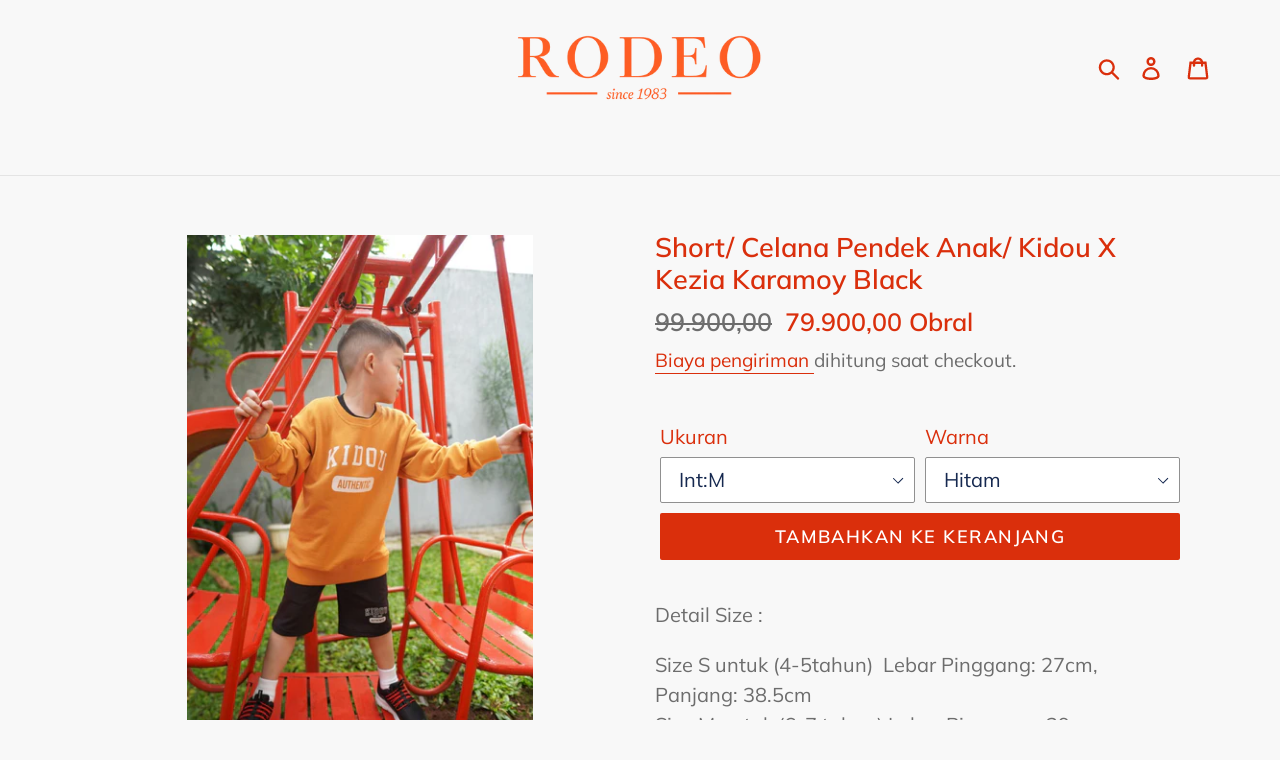

--- FILE ---
content_type: text/html; charset=utf-8
request_url: https://rodeojunior.store/products/short-celana-pendek-anak-kidou-x-kezia-karamoy-black
body_size: 19514
content:
<!doctype html>
<html class="no-js" lang="id">
<head>
  <meta name="facebook-domain-verification" content="6v6vki2uo6l45zpl1l3jajagb2xox3" />
  <meta charset="utf-8">
  <meta http-equiv="X-UA-Compatible" content="IE=edge,chrome=1">
  <meta name="viewport" content="width=device-width,initial-scale=1">
  <meta name="theme-color" content="#da2f0c">
  <link rel="canonical" href="https://rodeojunior.store/products/short-celana-pendek-anak-kidou-x-kezia-karamoy-black"><link rel="shortcut icon" href="//rodeojunior.store/cdn/shop/files/Rodeo_Junior_32x32.jpg?v=1613759921" type="image/png"><title>Short/ Celana Pendek Anak/ Kidou X Kezia Karamoy Black
&ndash; Rodeo Junior Store</title><meta name="description" content="Detail Size :  Size S untuk (4-5tahun)  Lebar Pinggang: 27cm, Panjang: 38.5cm Size M untuk (6-7 tahun) Lebar Pinggang: 29cm, Panjang: 42.5cm Size L untuk (8-9 tahun)  Lebar Pinggang: 31cm, Panjang: 46.5cm  Bahan menyerap keringat Dapat dicuci dengan mesin Gunakan air dingin Cuci dengan pakaian sewarna Setrika dengan pa"><!-- /snippets/social-meta-tags.liquid -->




<meta property="og:site_name" content="Rodeo Junior Store">
<meta property="og:url" content="https://rodeojunior.store/products/short-celana-pendek-anak-kidou-x-kezia-karamoy-black">
<meta property="og:title" content="Short/ Celana Pendek Anak/ Kidou X Kezia Karamoy Black">
<meta property="og:type" content="product">
<meta property="og:description" content="Detail Size :  Size S untuk (4-5tahun)  Lebar Pinggang: 27cm, Panjang: 38.5cm Size M untuk (6-7 tahun) Lebar Pinggang: 29cm, Panjang: 42.5cm Size L untuk (8-9 tahun)  Lebar Pinggang: 31cm, Panjang: 46.5cm  Bahan menyerap keringat Dapat dicuci dengan mesin Gunakan air dingin Cuci dengan pakaian sewarna Setrika dengan pa">

  <meta property="og:price:amount" content="79.900,00">
  <meta property="og:price:currency" content="IDR">

<meta property="og:image" content="http://rodeojunior.store/cdn/shop/products/rug-1667273809107-10_1200x1200.jpg?v=1669022129"><meta property="og:image" content="http://rodeojunior.store/cdn/shop/products/rug-1667274541325-10_1200x1200.jpg?v=1669022129"><meta property="og:image" content="http://rodeojunior.store/cdn/shop/products/rug-1667274546757-11_1200x1200.jpg?v=1669022129">
<meta property="og:image:secure_url" content="https://rodeojunior.store/cdn/shop/products/rug-1667273809107-10_1200x1200.jpg?v=1669022129"><meta property="og:image:secure_url" content="https://rodeojunior.store/cdn/shop/products/rug-1667274541325-10_1200x1200.jpg?v=1669022129"><meta property="og:image:secure_url" content="https://rodeojunior.store/cdn/shop/products/rug-1667274546757-11_1200x1200.jpg?v=1669022129">


<meta name="twitter:card" content="summary_large_image">
<meta name="twitter:title" content="Short/ Celana Pendek Anak/ Kidou X Kezia Karamoy Black">
<meta name="twitter:description" content="Detail Size :  Size S untuk (4-5tahun)  Lebar Pinggang: 27cm, Panjang: 38.5cm Size M untuk (6-7 tahun) Lebar Pinggang: 29cm, Panjang: 42.5cm Size L untuk (8-9 tahun)  Lebar Pinggang: 31cm, Panjang: 46.5cm  Bahan menyerap keringat Dapat dicuci dengan mesin Gunakan air dingin Cuci dengan pakaian sewarna Setrika dengan pa">


  <link href="//rodeojunior.store/cdn/shop/t/1/assets/theme.scss.css?v=121140212892999222301764326439" rel="stylesheet" type="text/css" media="all" />

  <script>
    var theme = {
      breakpoints: {
        narrowscreen: 500,
        medium: 750,
        large: 990,
        widescreen: 1400
      },
      strings: {
        addToCart: "Tambahkan ke keranjang",
        soldOut: "Habis",
        unavailable: "Tidak Tersedia",
        regularPrice: "Harga reguler",
        salePrice: "Harga obral",
        sale: "Obral",
        showMore: "Selengkapnya",
        showLess: "Sembunyikan Lainnya",
        addressError: "Kesalahan saat mencari alamat",
        addressNoResults: "Tidak ada hasil untuk alamat tersebut",
        addressQueryLimit: "Kamu sudah melampaui batas penggunaan Google API. Silakan upgrade ke \u003ca href=\"https:\/\/developers.google.com\/maps\/premium\/usage-limits\"\u003ePaket Premium\u003c\/a\u003e.",
        authError: "Ada masalah saat mengautentikasi akun Google Map-mu.",
        newWindow: "Membuka di jendela baru.",
        external: "Membuka situs web eksternal.",
        newWindowExternal: "Membuka situs web eksternal di jendela baru.",
        removeLabel: "Hapus [product]",
        update: "Perbarui",
        quantity: "Jumlah",
        discountedTotal: "Total setelah diskon",
        regularTotal: "Total reguler",
        priceColumn: "Lihat kolom Harga untuk detail diskon.",
        quantityMinimumMessage: "Jumlah minimalnya adalah 1",
        cartError: "Terjadi kesalahan saat memperbarui keranjangmu. Silakan coba lagi.",
        removedItemMessage: "\u003cspan class=\"cart__removed-product-details\"\u003e([quantity]) [link]\u003c\/span\u003e dihapus dari keranjang.",
        unitPrice: "Harga satuan",
        unitPriceSeparator: "per",
        oneCartCount: "1 item",
        otherCartCount: "[count] item",
        quantityLabel: "Jumlah: [count]"
      },
      moneyFormat: "{{amount_with_comma_separator}}",
      moneyFormatWithCurrency: "Rp {{amount_with_comma_separator}}"
    }

    document.documentElement.className = document.documentElement.className.replace('no-js', 'js');
  </script><script src="//rodeojunior.store/cdn/shop/t/1/assets/lazysizes.js?v=94224023136283657951566579892" async="async"></script>
  <script src="//rodeojunior.store/cdn/shop/t/1/assets/vendor.js?v=12001839194546984181566579893" defer="defer"></script>
  <script src="//rodeojunior.store/cdn/shop/t/1/assets/theme.js?v=162166977356373744121566579893" defer="defer"></script>

  <script>window.performance && window.performance.mark && window.performance.mark('shopify.content_for_header.start');</script><meta id="shopify-digital-wallet" name="shopify-digital-wallet" content="/5382701102/digital_wallets/dialog">
<link rel="alternate" type="application/json+oembed" href="https://rodeojunior.store/products/short-celana-pendek-anak-kidou-x-kezia-karamoy-black.oembed">
<script async="async" src="/checkouts/internal/preloads.js?locale=id-ID"></script>
<script id="shopify-features" type="application/json">{"accessToken":"efe6fe8b6338fe02dfe574dcf0c6739a","betas":["rich-media-storefront-analytics"],"domain":"rodeojunior.store","predictiveSearch":true,"shopId":5382701102,"locale":"id"}</script>
<script>var Shopify = Shopify || {};
Shopify.shop = "rodeo-junior-outlet-store.myshopify.com";
Shopify.locale = "id";
Shopify.currency = {"active":"IDR","rate":"1.0"};
Shopify.country = "ID";
Shopify.theme = {"name":"Debut","id":40302215214,"schema_name":"Debut","schema_version":"13.0.0","theme_store_id":796,"role":"main"};
Shopify.theme.handle = "null";
Shopify.theme.style = {"id":null,"handle":null};
Shopify.cdnHost = "rodeojunior.store/cdn";
Shopify.routes = Shopify.routes || {};
Shopify.routes.root = "/";</script>
<script type="module">!function(o){(o.Shopify=o.Shopify||{}).modules=!0}(window);</script>
<script>!function(o){function n(){var o=[];function n(){o.push(Array.prototype.slice.apply(arguments))}return n.q=o,n}var t=o.Shopify=o.Shopify||{};t.loadFeatures=n(),t.autoloadFeatures=n()}(window);</script>
<script id="shop-js-analytics" type="application/json">{"pageType":"product"}</script>
<script defer="defer" async type="module" src="//rodeojunior.store/cdn/shopifycloud/shop-js/modules/v2/client.init-shop-cart-sync_BsDB2LGX.id.esm.js"></script>
<script defer="defer" async type="module" src="//rodeojunior.store/cdn/shopifycloud/shop-js/modules/v2/chunk.common_Bzhdc4rb.esm.js"></script>
<script defer="defer" async type="module" src="//rodeojunior.store/cdn/shopifycloud/shop-js/modules/v2/chunk.modal_MwvU6TvA.esm.js"></script>
<script type="module">
  await import("//rodeojunior.store/cdn/shopifycloud/shop-js/modules/v2/client.init-shop-cart-sync_BsDB2LGX.id.esm.js");
await import("//rodeojunior.store/cdn/shopifycloud/shop-js/modules/v2/chunk.common_Bzhdc4rb.esm.js");
await import("//rodeojunior.store/cdn/shopifycloud/shop-js/modules/v2/chunk.modal_MwvU6TvA.esm.js");

  window.Shopify.SignInWithShop?.initShopCartSync?.({"fedCMEnabled":true,"windoidEnabled":true});

</script>
<script id="__st">var __st={"a":5382701102,"offset":25200,"reqid":"b846da32-e0c0-47d4-b403-a9c5b3a32bed-1769037925","pageurl":"rodeojunior.store\/products\/short-celana-pendek-anak-kidou-x-kezia-karamoy-black","u":"65caeaaf0535","p":"product","rtyp":"product","rid":6847338709038};</script>
<script>window.ShopifyPaypalV4VisibilityTracking = true;</script>
<script id="captcha-bootstrap">!function(){'use strict';const t='contact',e='account',n='new_comment',o=[[t,t],['blogs',n],['comments',n],[t,'customer']],c=[[e,'customer_login'],[e,'guest_login'],[e,'recover_customer_password'],[e,'create_customer']],r=t=>t.map((([t,e])=>`form[action*='/${t}']:not([data-nocaptcha='true']) input[name='form_type'][value='${e}']`)).join(','),a=t=>()=>t?[...document.querySelectorAll(t)].map((t=>t.form)):[];function s(){const t=[...o],e=r(t);return a(e)}const i='password',u='form_key',d=['recaptcha-v3-token','g-recaptcha-response','h-captcha-response',i],f=()=>{try{return window.sessionStorage}catch{return}},m='__shopify_v',_=t=>t.elements[u];function p(t,e,n=!1){try{const o=window.sessionStorage,c=JSON.parse(o.getItem(e)),{data:r}=function(t){const{data:e,action:n}=t;return t[m]||n?{data:e,action:n}:{data:t,action:n}}(c);for(const[e,n]of Object.entries(r))t.elements[e]&&(t.elements[e].value=n);n&&o.removeItem(e)}catch(o){console.error('form repopulation failed',{error:o})}}const l='form_type',E='cptcha';function T(t){t.dataset[E]=!0}const w=window,h=w.document,L='Shopify',v='ce_forms',y='captcha';let A=!1;((t,e)=>{const n=(g='f06e6c50-85a8-45c8-87d0-21a2b65856fe',I='https://cdn.shopify.com/shopifycloud/storefront-forms-hcaptcha/ce_storefront_forms_captcha_hcaptcha.v1.5.2.iife.js',D={infoText:'Dilindungi dengan hCaptcha',privacyText:'Privasi',termsText:'Ketentuan'},(t,e,n)=>{const o=w[L][v],c=o.bindForm;if(c)return c(t,g,e,D).then(n);var r;o.q.push([[t,g,e,D],n]),r=I,A||(h.body.append(Object.assign(h.createElement('script'),{id:'captcha-provider',async:!0,src:r})),A=!0)});var g,I,D;w[L]=w[L]||{},w[L][v]=w[L][v]||{},w[L][v].q=[],w[L][y]=w[L][y]||{},w[L][y].protect=function(t,e){n(t,void 0,e),T(t)},Object.freeze(w[L][y]),function(t,e,n,w,h,L){const[v,y,A,g]=function(t,e,n){const i=e?o:[],u=t?c:[],d=[...i,...u],f=r(d),m=r(i),_=r(d.filter((([t,e])=>n.includes(e))));return[a(f),a(m),a(_),s()]}(w,h,L),I=t=>{const e=t.target;return e instanceof HTMLFormElement?e:e&&e.form},D=t=>v().includes(t);t.addEventListener('submit',(t=>{const e=I(t);if(!e)return;const n=D(e)&&!e.dataset.hcaptchaBound&&!e.dataset.recaptchaBound,o=_(e),c=g().includes(e)&&(!o||!o.value);(n||c)&&t.preventDefault(),c&&!n&&(function(t){try{if(!f())return;!function(t){const e=f();if(!e)return;const n=_(t);if(!n)return;const o=n.value;o&&e.removeItem(o)}(t);const e=Array.from(Array(32),(()=>Math.random().toString(36)[2])).join('');!function(t,e){_(t)||t.append(Object.assign(document.createElement('input'),{type:'hidden',name:u})),t.elements[u].value=e}(t,e),function(t,e){const n=f();if(!n)return;const o=[...t.querySelectorAll(`input[type='${i}']`)].map((({name:t})=>t)),c=[...d,...o],r={};for(const[a,s]of new FormData(t).entries())c.includes(a)||(r[a]=s);n.setItem(e,JSON.stringify({[m]:1,action:t.action,data:r}))}(t,e)}catch(e){console.error('failed to persist form',e)}}(e),e.submit())}));const S=(t,e)=>{t&&!t.dataset[E]&&(n(t,e.some((e=>e===t))),T(t))};for(const o of['focusin','change'])t.addEventListener(o,(t=>{const e=I(t);D(e)&&S(e,y())}));const B=e.get('form_key'),M=e.get(l),P=B&&M;t.addEventListener('DOMContentLoaded',(()=>{const t=y();if(P)for(const e of t)e.elements[l].value===M&&p(e,B);[...new Set([...A(),...v().filter((t=>'true'===t.dataset.shopifyCaptcha))])].forEach((e=>S(e,t)))}))}(h,new URLSearchParams(w.location.search),n,t,e,['guest_login'])})(!0,!0)}();</script>
<script integrity="sha256-4kQ18oKyAcykRKYeNunJcIwy7WH5gtpwJnB7kiuLZ1E=" data-source-attribution="shopify.loadfeatures" defer="defer" src="//rodeojunior.store/cdn/shopifycloud/storefront/assets/storefront/load_feature-a0a9edcb.js" crossorigin="anonymous"></script>
<script data-source-attribution="shopify.dynamic_checkout.dynamic.init">var Shopify=Shopify||{};Shopify.PaymentButton=Shopify.PaymentButton||{isStorefrontPortableWallets:!0,init:function(){window.Shopify.PaymentButton.init=function(){};var t=document.createElement("script");t.src="https://rodeojunior.store/cdn/shopifycloud/portable-wallets/latest/portable-wallets.id.js",t.type="module",document.head.appendChild(t)}};
</script>
<script data-source-attribution="shopify.dynamic_checkout.buyer_consent">
  function portableWalletsHideBuyerConsent(e){var t=document.getElementById("shopify-buyer-consent"),n=document.getElementById("shopify-subscription-policy-button");t&&n&&(t.classList.add("hidden"),t.setAttribute("aria-hidden","true"),n.removeEventListener("click",e))}function portableWalletsShowBuyerConsent(e){var t=document.getElementById("shopify-buyer-consent"),n=document.getElementById("shopify-subscription-policy-button");t&&n&&(t.classList.remove("hidden"),t.removeAttribute("aria-hidden"),n.addEventListener("click",e))}window.Shopify?.PaymentButton&&(window.Shopify.PaymentButton.hideBuyerConsent=portableWalletsHideBuyerConsent,window.Shopify.PaymentButton.showBuyerConsent=portableWalletsShowBuyerConsent);
</script>
<script data-source-attribution="shopify.dynamic_checkout.cart.bootstrap">document.addEventListener("DOMContentLoaded",(function(){function t(){return document.querySelector("shopify-accelerated-checkout-cart, shopify-accelerated-checkout")}if(t())Shopify.PaymentButton.init();else{new MutationObserver((function(e,n){t()&&(Shopify.PaymentButton.init(),n.disconnect())})).observe(document.body,{childList:!0,subtree:!0})}}));
</script>

<script>window.performance && window.performance.mark && window.performance.mark('shopify.content_for_header.end');</script>

<script>window.BOLD = window.BOLD || {};
    window.BOLD.common = window.BOLD.common || {};
    window.BOLD.common.Shopify = window.BOLD.common.Shopify || {};
    window.BOLD.common.Shopify.shop = {
      domain: 'rodeojunior.store',
      permanent_domain: 'rodeo-junior-outlet-store.myshopify.com',
      url: 'https://rodeojunior.store',
      secure_url: 'https://rodeojunior.store',
      money_format: "{{amount_with_comma_separator}}",
      currency: "IDR"
    };
    window.BOLD.common.Shopify.customer = {
      id: null,
      tags: null,
    };
    window.BOLD.common.Shopify.cart = {"note":null,"attributes":{},"original_total_price":0,"total_price":0,"total_discount":0,"total_weight":0.0,"item_count":0,"items":[],"requires_shipping":false,"currency":"IDR","items_subtotal_price":0,"cart_level_discount_applications":[],"checkout_charge_amount":0};
    window.BOLD.common.template = 'product';window.BOLD.common.Shopify.formatMoney = function(money, format) {
        function n(t, e) {
            return "undefined" == typeof t ? e : t
        }
        function r(t, e, r, i) {
            if (e = n(e, 2),
                r = n(r, ","),
                i = n(i, "."),
            isNaN(t) || null == t)
                return 0;
            t = (t / 100).toFixed(e);
            var o = t.split(".")
                , a = o[0].replace(/(\d)(?=(\d\d\d)+(?!\d))/g, "$1" + r)
                , s = o[1] ? i + o[1] : "";
            return a + s
        }
        "string" == typeof money && (money = money.replace(".", ""));
        var i = ""
            , o = /\{\{\s*(\w+)\s*\}\}/
            , a = format || window.BOLD.common.Shopify.shop.money_format || window.Shopify.money_format || "$ {{ amount }}";
        switch (a.match(o)[1]) {
            case "amount":
                i = r(money, 2, ",", ".");
                break;
            case "amount_no_decimals":
                i = r(money, 0, ",", ".");
                break;
            case "amount_with_comma_separator":
                i = r(money, 2, ".", ",");
                break;
            case "amount_no_decimals_with_comma_separator":
                i = r(money, 0, ".", ",");
                break;
            case "amount_with_space_separator":
                i = r(money, 2, " ", ",");
                break;
            case "amount_no_decimals_with_space_separator":
                i = r(money, 0, " ", ",");
                break;
            case "amount_with_apostrophe_separator":
                i = r(money, 2, "'", ".");
                break;
        }
        return a.replace(o, i);
    };
    window.BOLD.common.Shopify.saveProduct = function (handle, product) {
      if (typeof handle === 'string' && typeof window.BOLD.common.Shopify.products[handle] === 'undefined') {
        if (typeof product === 'number') {
          window.BOLD.common.Shopify.handles[product] = handle;
          product = { id: product };
        }
        window.BOLD.common.Shopify.products[handle] = product;
      }
    };
    window.BOLD.common.Shopify.saveVariant = function (variant_id, variant) {
      if (typeof variant_id === 'number' && typeof window.BOLD.common.Shopify.variants[variant_id] === 'undefined') {
        window.BOLD.common.Shopify.variants[variant_id] = variant;
      }
    };window.BOLD.common.Shopify.products = window.BOLD.common.Shopify.products || {};
    window.BOLD.common.Shopify.variants = window.BOLD.common.Shopify.variants || {};
    window.BOLD.common.Shopify.handles = window.BOLD.common.Shopify.handles || {};window.BOLD.common.Shopify.handle = "short-celana-pendek-anak-kidou-x-kezia-karamoy-black"
window.BOLD.common.Shopify.saveProduct("short-celana-pendek-anak-kidou-x-kezia-karamoy-black", 6847338709038);window.BOLD.common.Shopify.saveVariant(40125480861742, { product_id: 6847338709038, product_handle: "short-celana-pendek-anak-kidou-x-kezia-karamoy-black", price: 7990000, group_id: '', csp_metafield: {}});window.BOLD.common.Shopify.saveVariant(40125480894510, { product_id: 6847338709038, product_handle: "short-celana-pendek-anak-kidou-x-kezia-karamoy-black", price: 7990000, group_id: '', csp_metafield: {}});window.BOLD.common.Shopify.saveVariant(40125480927278, { product_id: 6847338709038, product_handle: "short-celana-pendek-anak-kidou-x-kezia-karamoy-black", price: 7990000, group_id: '', csp_metafield: {}});window.BOLD.apps_installed = {"Loyalties":2} || {};window.BOLD.common.Shopify.metafields = window.BOLD.common.Shopify.metafields || {};window.BOLD.common.Shopify.metafields["bold_rp"] = {};window.BOLD.common.Shopify.metafields["bold_csp_defaults"] = {};window.BOLD.common.cacheParams = window.BOLD.common.cacheParams || {};
</script><script>
  !function(t,n){function o(n){var o=t.getElementsByTagName("script")[0],i=t.createElement("script");i.src=n,i.crossOrigin="",o.parentNode.insertBefore(i,o)}if(!n.isLoyaltyLion){window.loyaltylion=n,void 0===window.lion&&(window.lion=n),n.version=2,n.isLoyaltyLion=!0;var i=new Date,e=i.getFullYear().toString()+i.getMonth().toString()+i.getDate().toString();o("https://sdk.loyaltylion.net/static/2/loader.js?t="+e);var r=!1;n.init=function(t){if(r)throw new Error("Cannot call lion.init more than once");r=!0;var a=n._token=t.token;if(!a)throw new Error("Token must be supplied to lion.init");for(var l=[],s="_push configure bootstrap shutdown on removeListener authenticateCustomer".split(" "),c=0;c<s.length;c+=1)!function(t,n){t[n]=function(){l.push([n,Array.prototype.slice.call(arguments,0)])}}(n,s[c]);o("https://sdk.loyaltylion.net/sdk/start/"+a+".js?t="+e+i.getHours().toString()),n._initData=t,n._buffer=l}}}(document,window.loyaltylion||[]);

  
    
      loyaltylion.init({ token: "dd0e2376f58f57938df22721b0bfd08d" });
    
  
</script>
<script>var scaaffCheck = false;</script>
<script src="//rodeojunior.store/cdn/shop/t/1/assets/sca_affiliate.js?v=131820041548195054541633229957" type="text/javascript"></script>
<link href="https://monorail-edge.shopifysvc.com" rel="dns-prefetch">
<script>(function(){if ("sendBeacon" in navigator && "performance" in window) {try {var session_token_from_headers = performance.getEntriesByType('navigation')[0].serverTiming.find(x => x.name == '_s').description;} catch {var session_token_from_headers = undefined;}var session_cookie_matches = document.cookie.match(/_shopify_s=([^;]*)/);var session_token_from_cookie = session_cookie_matches && session_cookie_matches.length === 2 ? session_cookie_matches[1] : "";var session_token = session_token_from_headers || session_token_from_cookie || "";function handle_abandonment_event(e) {var entries = performance.getEntries().filter(function(entry) {return /monorail-edge.shopifysvc.com/.test(entry.name);});if (!window.abandonment_tracked && entries.length === 0) {window.abandonment_tracked = true;var currentMs = Date.now();var navigation_start = performance.timing.navigationStart;var payload = {shop_id: 5382701102,url: window.location.href,navigation_start,duration: currentMs - navigation_start,session_token,page_type: "product"};window.navigator.sendBeacon("https://monorail-edge.shopifysvc.com/v1/produce", JSON.stringify({schema_id: "online_store_buyer_site_abandonment/1.1",payload: payload,metadata: {event_created_at_ms: currentMs,event_sent_at_ms: currentMs}}));}}window.addEventListener('pagehide', handle_abandonment_event);}}());</script>
<script id="web-pixels-manager-setup">(function e(e,d,r,n,o){if(void 0===o&&(o={}),!Boolean(null===(a=null===(i=window.Shopify)||void 0===i?void 0:i.analytics)||void 0===a?void 0:a.replayQueue)){var i,a;window.Shopify=window.Shopify||{};var t=window.Shopify;t.analytics=t.analytics||{};var s=t.analytics;s.replayQueue=[],s.publish=function(e,d,r){return s.replayQueue.push([e,d,r]),!0};try{self.performance.mark("wpm:start")}catch(e){}var l=function(){var e={modern:/Edge?\/(1{2}[4-9]|1[2-9]\d|[2-9]\d{2}|\d{4,})\.\d+(\.\d+|)|Firefox\/(1{2}[4-9]|1[2-9]\d|[2-9]\d{2}|\d{4,})\.\d+(\.\d+|)|Chrom(ium|e)\/(9{2}|\d{3,})\.\d+(\.\d+|)|(Maci|X1{2}).+ Version\/(15\.\d+|(1[6-9]|[2-9]\d|\d{3,})\.\d+)([,.]\d+|)( \(\w+\)|)( Mobile\/\w+|) Safari\/|Chrome.+OPR\/(9{2}|\d{3,})\.\d+\.\d+|(CPU[ +]OS|iPhone[ +]OS|CPU[ +]iPhone|CPU IPhone OS|CPU iPad OS)[ +]+(15[._]\d+|(1[6-9]|[2-9]\d|\d{3,})[._]\d+)([._]\d+|)|Android:?[ /-](13[3-9]|1[4-9]\d|[2-9]\d{2}|\d{4,})(\.\d+|)(\.\d+|)|Android.+Firefox\/(13[5-9]|1[4-9]\d|[2-9]\d{2}|\d{4,})\.\d+(\.\d+|)|Android.+Chrom(ium|e)\/(13[3-9]|1[4-9]\d|[2-9]\d{2}|\d{4,})\.\d+(\.\d+|)|SamsungBrowser\/([2-9]\d|\d{3,})\.\d+/,legacy:/Edge?\/(1[6-9]|[2-9]\d|\d{3,})\.\d+(\.\d+|)|Firefox\/(5[4-9]|[6-9]\d|\d{3,})\.\d+(\.\d+|)|Chrom(ium|e)\/(5[1-9]|[6-9]\d|\d{3,})\.\d+(\.\d+|)([\d.]+$|.*Safari\/(?![\d.]+ Edge\/[\d.]+$))|(Maci|X1{2}).+ Version\/(10\.\d+|(1[1-9]|[2-9]\d|\d{3,})\.\d+)([,.]\d+|)( \(\w+\)|)( Mobile\/\w+|) Safari\/|Chrome.+OPR\/(3[89]|[4-9]\d|\d{3,})\.\d+\.\d+|(CPU[ +]OS|iPhone[ +]OS|CPU[ +]iPhone|CPU IPhone OS|CPU iPad OS)[ +]+(10[._]\d+|(1[1-9]|[2-9]\d|\d{3,})[._]\d+)([._]\d+|)|Android:?[ /-](13[3-9]|1[4-9]\d|[2-9]\d{2}|\d{4,})(\.\d+|)(\.\d+|)|Mobile Safari.+OPR\/([89]\d|\d{3,})\.\d+\.\d+|Android.+Firefox\/(13[5-9]|1[4-9]\d|[2-9]\d{2}|\d{4,})\.\d+(\.\d+|)|Android.+Chrom(ium|e)\/(13[3-9]|1[4-9]\d|[2-9]\d{2}|\d{4,})\.\d+(\.\d+|)|Android.+(UC? ?Browser|UCWEB|U3)[ /]?(15\.([5-9]|\d{2,})|(1[6-9]|[2-9]\d|\d{3,})\.\d+)\.\d+|SamsungBrowser\/(5\.\d+|([6-9]|\d{2,})\.\d+)|Android.+MQ{2}Browser\/(14(\.(9|\d{2,})|)|(1[5-9]|[2-9]\d|\d{3,})(\.\d+|))(\.\d+|)|K[Aa][Ii]OS\/(3\.\d+|([4-9]|\d{2,})\.\d+)(\.\d+|)/},d=e.modern,r=e.legacy,n=navigator.userAgent;return n.match(d)?"modern":n.match(r)?"legacy":"unknown"}(),u="modern"===l?"modern":"legacy",c=(null!=n?n:{modern:"",legacy:""})[u],f=function(e){return[e.baseUrl,"/wpm","/b",e.hashVersion,"modern"===e.buildTarget?"m":"l",".js"].join("")}({baseUrl:d,hashVersion:r,buildTarget:u}),m=function(e){var d=e.version,r=e.bundleTarget,n=e.surface,o=e.pageUrl,i=e.monorailEndpoint;return{emit:function(e){var a=e.status,t=e.errorMsg,s=(new Date).getTime(),l=JSON.stringify({metadata:{event_sent_at_ms:s},events:[{schema_id:"web_pixels_manager_load/3.1",payload:{version:d,bundle_target:r,page_url:o,status:a,surface:n,error_msg:t},metadata:{event_created_at_ms:s}}]});if(!i)return console&&console.warn&&console.warn("[Web Pixels Manager] No Monorail endpoint provided, skipping logging."),!1;try{return self.navigator.sendBeacon.bind(self.navigator)(i,l)}catch(e){}var u=new XMLHttpRequest;try{return u.open("POST",i,!0),u.setRequestHeader("Content-Type","text/plain"),u.send(l),!0}catch(e){return console&&console.warn&&console.warn("[Web Pixels Manager] Got an unhandled error while logging to Monorail."),!1}}}}({version:r,bundleTarget:l,surface:e.surface,pageUrl:self.location.href,monorailEndpoint:e.monorailEndpoint});try{o.browserTarget=l,function(e){var d=e.src,r=e.async,n=void 0===r||r,o=e.onload,i=e.onerror,a=e.sri,t=e.scriptDataAttributes,s=void 0===t?{}:t,l=document.createElement("script"),u=document.querySelector("head"),c=document.querySelector("body");if(l.async=n,l.src=d,a&&(l.integrity=a,l.crossOrigin="anonymous"),s)for(var f in s)if(Object.prototype.hasOwnProperty.call(s,f))try{l.dataset[f]=s[f]}catch(e){}if(o&&l.addEventListener("load",o),i&&l.addEventListener("error",i),u)u.appendChild(l);else{if(!c)throw new Error("Did not find a head or body element to append the script");c.appendChild(l)}}({src:f,async:!0,onload:function(){if(!function(){var e,d;return Boolean(null===(d=null===(e=window.Shopify)||void 0===e?void 0:e.analytics)||void 0===d?void 0:d.initialized)}()){var d=window.webPixelsManager.init(e)||void 0;if(d){var r=window.Shopify.analytics;r.replayQueue.forEach((function(e){var r=e[0],n=e[1],o=e[2];d.publishCustomEvent(r,n,o)})),r.replayQueue=[],r.publish=d.publishCustomEvent,r.visitor=d.visitor,r.initialized=!0}}},onerror:function(){return m.emit({status:"failed",errorMsg:"".concat(f," has failed to load")})},sri:function(e){var d=/^sha384-[A-Za-z0-9+/=]+$/;return"string"==typeof e&&d.test(e)}(c)?c:"",scriptDataAttributes:o}),m.emit({status:"loading"})}catch(e){m.emit({status:"failed",errorMsg:(null==e?void 0:e.message)||"Unknown error"})}}})({shopId: 5382701102,storefrontBaseUrl: "https://rodeojunior.store",extensionsBaseUrl: "https://extensions.shopifycdn.com/cdn/shopifycloud/web-pixels-manager",monorailEndpoint: "https://monorail-edge.shopifysvc.com/unstable/produce_batch",surface: "storefront-renderer",enabledBetaFlags: ["2dca8a86"],webPixelsConfigList: [{"id":"42729518","eventPayloadVersion":"v1","runtimeContext":"LAX","scriptVersion":"1","type":"CUSTOM","privacyPurposes":["MARKETING"],"name":"Meta pixel (migrated)"},{"id":"shopify-app-pixel","configuration":"{}","eventPayloadVersion":"v1","runtimeContext":"STRICT","scriptVersion":"0450","apiClientId":"shopify-pixel","type":"APP","privacyPurposes":["ANALYTICS","MARKETING"]},{"id":"shopify-custom-pixel","eventPayloadVersion":"v1","runtimeContext":"LAX","scriptVersion":"0450","apiClientId":"shopify-pixel","type":"CUSTOM","privacyPurposes":["ANALYTICS","MARKETING"]}],isMerchantRequest: false,initData: {"shop":{"name":"Rodeo Junior Store","paymentSettings":{"currencyCode":"IDR"},"myshopifyDomain":"rodeo-junior-outlet-store.myshopify.com","countryCode":"ID","storefrontUrl":"https:\/\/rodeojunior.store"},"customer":null,"cart":null,"checkout":null,"productVariants":[{"price":{"amount":79900.0,"currencyCode":"IDR"},"product":{"title":"Short\/ Celana Pendek Anak\/ Kidou X Kezia Karamoy Black","vendor":"Rodeo Junior","id":"6847338709038","untranslatedTitle":"Short\/ Celana Pendek Anak\/ Kidou X Kezia Karamoy Black","url":"\/products\/short-celana-pendek-anak-kidou-x-kezia-karamoy-black","type":"Fashion Bayi \u0026 Anak \u003e Pakaian Anak Laki-laki \u003e Celana Pendek Anak Laki Laki"},"id":"40125480861742","image":{"src":"\/\/rodeojunior.store\/cdn\/shop\/products\/rug-1667273809107-10.jpg?v=1669022129"},"sku":"22900012HL","title":"Int:L \/ Hitam","untranslatedTitle":"Int:L \/ Hitam"},{"price":{"amount":79900.0,"currencyCode":"IDR"},"product":{"title":"Short\/ Celana Pendek Anak\/ Kidou X Kezia Karamoy Black","vendor":"Rodeo Junior","id":"6847338709038","untranslatedTitle":"Short\/ Celana Pendek Anak\/ Kidou X Kezia Karamoy Black","url":"\/products\/short-celana-pendek-anak-kidou-x-kezia-karamoy-black","type":"Fashion Bayi \u0026 Anak \u003e Pakaian Anak Laki-laki \u003e Celana Pendek Anak Laki Laki"},"id":"40125480894510","image":{"src":"\/\/rodeojunior.store\/cdn\/shop\/products\/rug-1667273809107-10.jpg?v=1669022129"},"sku":"22900012HM","title":"Int:M \/ Hitam","untranslatedTitle":"Int:M \/ Hitam"},{"price":{"amount":79900.0,"currencyCode":"IDR"},"product":{"title":"Short\/ Celana Pendek Anak\/ Kidou X Kezia Karamoy Black","vendor":"Rodeo Junior","id":"6847338709038","untranslatedTitle":"Short\/ Celana Pendek Anak\/ Kidou X Kezia Karamoy Black","url":"\/products\/short-celana-pendek-anak-kidou-x-kezia-karamoy-black","type":"Fashion Bayi \u0026 Anak \u003e Pakaian Anak Laki-laki \u003e Celana Pendek Anak Laki Laki"},"id":"40125480927278","image":{"src":"\/\/rodeojunior.store\/cdn\/shop\/products\/rug-1667273809107-10.jpg?v=1669022129"},"sku":"22900012HS","title":"Int:S \/ Hitam","untranslatedTitle":"Int:S \/ Hitam"}],"purchasingCompany":null},},"https://rodeojunior.store/cdn","fcfee988w5aeb613cpc8e4bc33m6693e112",{"modern":"","legacy":""},{"shopId":"5382701102","storefrontBaseUrl":"https:\/\/rodeojunior.store","extensionBaseUrl":"https:\/\/extensions.shopifycdn.com\/cdn\/shopifycloud\/web-pixels-manager","surface":"storefront-renderer","enabledBetaFlags":"[\"2dca8a86\"]","isMerchantRequest":"false","hashVersion":"fcfee988w5aeb613cpc8e4bc33m6693e112","publish":"custom","events":"[[\"page_viewed\",{}],[\"product_viewed\",{\"productVariant\":{\"price\":{\"amount\":79900.0,\"currencyCode\":\"IDR\"},\"product\":{\"title\":\"Short\/ Celana Pendek Anak\/ Kidou X Kezia Karamoy Black\",\"vendor\":\"Rodeo Junior\",\"id\":\"6847338709038\",\"untranslatedTitle\":\"Short\/ Celana Pendek Anak\/ Kidou X Kezia Karamoy Black\",\"url\":\"\/products\/short-celana-pendek-anak-kidou-x-kezia-karamoy-black\",\"type\":\"Fashion Bayi \u0026 Anak \u003e Pakaian Anak Laki-laki \u003e Celana Pendek Anak Laki Laki\"},\"id\":\"40125480894510\",\"image\":{\"src\":\"\/\/rodeojunior.store\/cdn\/shop\/products\/rug-1667273809107-10.jpg?v=1669022129\"},\"sku\":\"22900012HM\",\"title\":\"Int:M \/ Hitam\",\"untranslatedTitle\":\"Int:M \/ Hitam\"}}]]"});</script><script>
  window.ShopifyAnalytics = window.ShopifyAnalytics || {};
  window.ShopifyAnalytics.meta = window.ShopifyAnalytics.meta || {};
  window.ShopifyAnalytics.meta.currency = 'IDR';
  var meta = {"product":{"id":6847338709038,"gid":"gid:\/\/shopify\/Product\/6847338709038","vendor":"Rodeo Junior","type":"Fashion Bayi \u0026 Anak \u003e Pakaian Anak Laki-laki \u003e Celana Pendek Anak Laki Laki","handle":"short-celana-pendek-anak-kidou-x-kezia-karamoy-black","variants":[{"id":40125480861742,"price":7990000,"name":"Short\/ Celana Pendek Anak\/ Kidou X Kezia Karamoy Black - Int:L \/ Hitam","public_title":"Int:L \/ Hitam","sku":"22900012HL"},{"id":40125480894510,"price":7990000,"name":"Short\/ Celana Pendek Anak\/ Kidou X Kezia Karamoy Black - Int:M \/ Hitam","public_title":"Int:M \/ Hitam","sku":"22900012HM"},{"id":40125480927278,"price":7990000,"name":"Short\/ Celana Pendek Anak\/ Kidou X Kezia Karamoy Black - Int:S \/ Hitam","public_title":"Int:S \/ Hitam","sku":"22900012HS"}],"remote":false},"page":{"pageType":"product","resourceType":"product","resourceId":6847338709038,"requestId":"b846da32-e0c0-47d4-b403-a9c5b3a32bed-1769037925"}};
  for (var attr in meta) {
    window.ShopifyAnalytics.meta[attr] = meta[attr];
  }
</script>
<script class="analytics">
  (function () {
    var customDocumentWrite = function(content) {
      var jquery = null;

      if (window.jQuery) {
        jquery = window.jQuery;
      } else if (window.Checkout && window.Checkout.$) {
        jquery = window.Checkout.$;
      }

      if (jquery) {
        jquery('body').append(content);
      }
    };

    var hasLoggedConversion = function(token) {
      if (token) {
        return document.cookie.indexOf('loggedConversion=' + token) !== -1;
      }
      return false;
    }

    var setCookieIfConversion = function(token) {
      if (token) {
        var twoMonthsFromNow = new Date(Date.now());
        twoMonthsFromNow.setMonth(twoMonthsFromNow.getMonth() + 2);

        document.cookie = 'loggedConversion=' + token + '; expires=' + twoMonthsFromNow;
      }
    }

    var trekkie = window.ShopifyAnalytics.lib = window.trekkie = window.trekkie || [];
    if (trekkie.integrations) {
      return;
    }
    trekkie.methods = [
      'identify',
      'page',
      'ready',
      'track',
      'trackForm',
      'trackLink'
    ];
    trekkie.factory = function(method) {
      return function() {
        var args = Array.prototype.slice.call(arguments);
        args.unshift(method);
        trekkie.push(args);
        return trekkie;
      };
    };
    for (var i = 0; i < trekkie.methods.length; i++) {
      var key = trekkie.methods[i];
      trekkie[key] = trekkie.factory(key);
    }
    trekkie.load = function(config) {
      trekkie.config = config || {};
      trekkie.config.initialDocumentCookie = document.cookie;
      var first = document.getElementsByTagName('script')[0];
      var script = document.createElement('script');
      script.type = 'text/javascript';
      script.onerror = function(e) {
        var scriptFallback = document.createElement('script');
        scriptFallback.type = 'text/javascript';
        scriptFallback.onerror = function(error) {
                var Monorail = {
      produce: function produce(monorailDomain, schemaId, payload) {
        var currentMs = new Date().getTime();
        var event = {
          schema_id: schemaId,
          payload: payload,
          metadata: {
            event_created_at_ms: currentMs,
            event_sent_at_ms: currentMs
          }
        };
        return Monorail.sendRequest("https://" + monorailDomain + "/v1/produce", JSON.stringify(event));
      },
      sendRequest: function sendRequest(endpointUrl, payload) {
        // Try the sendBeacon API
        if (window && window.navigator && typeof window.navigator.sendBeacon === 'function' && typeof window.Blob === 'function' && !Monorail.isIos12()) {
          var blobData = new window.Blob([payload], {
            type: 'text/plain'
          });

          if (window.navigator.sendBeacon(endpointUrl, blobData)) {
            return true;
          } // sendBeacon was not successful

        } // XHR beacon

        var xhr = new XMLHttpRequest();

        try {
          xhr.open('POST', endpointUrl);
          xhr.setRequestHeader('Content-Type', 'text/plain');
          xhr.send(payload);
        } catch (e) {
          console.log(e);
        }

        return false;
      },
      isIos12: function isIos12() {
        return window.navigator.userAgent.lastIndexOf('iPhone; CPU iPhone OS 12_') !== -1 || window.navigator.userAgent.lastIndexOf('iPad; CPU OS 12_') !== -1;
      }
    };
    Monorail.produce('monorail-edge.shopifysvc.com',
      'trekkie_storefront_load_errors/1.1',
      {shop_id: 5382701102,
      theme_id: 40302215214,
      app_name: "storefront",
      context_url: window.location.href,
      source_url: "//rodeojunior.store/cdn/s/trekkie.storefront.9615f8e10e499e09ff0451d383e936edfcfbbf47.min.js"});

        };
        scriptFallback.async = true;
        scriptFallback.src = '//rodeojunior.store/cdn/s/trekkie.storefront.9615f8e10e499e09ff0451d383e936edfcfbbf47.min.js';
        first.parentNode.insertBefore(scriptFallback, first);
      };
      script.async = true;
      script.src = '//rodeojunior.store/cdn/s/trekkie.storefront.9615f8e10e499e09ff0451d383e936edfcfbbf47.min.js';
      first.parentNode.insertBefore(script, first);
    };
    trekkie.load(
      {"Trekkie":{"appName":"storefront","development":false,"defaultAttributes":{"shopId":5382701102,"isMerchantRequest":null,"themeId":40302215214,"themeCityHash":"13253058459832195512","contentLanguage":"id","currency":"IDR","eventMetadataId":"afc2aed9-10d8-4027-a587-f679f4840396"},"isServerSideCookieWritingEnabled":true,"monorailRegion":"shop_domain","enabledBetaFlags":["65f19447"]},"Session Attribution":{},"S2S":{"facebookCapiEnabled":false,"source":"trekkie-storefront-renderer","apiClientId":580111}}
    );

    var loaded = false;
    trekkie.ready(function() {
      if (loaded) return;
      loaded = true;

      window.ShopifyAnalytics.lib = window.trekkie;

      var originalDocumentWrite = document.write;
      document.write = customDocumentWrite;
      try { window.ShopifyAnalytics.merchantGoogleAnalytics.call(this); } catch(error) {};
      document.write = originalDocumentWrite;

      window.ShopifyAnalytics.lib.page(null,{"pageType":"product","resourceType":"product","resourceId":6847338709038,"requestId":"b846da32-e0c0-47d4-b403-a9c5b3a32bed-1769037925","shopifyEmitted":true});

      var match = window.location.pathname.match(/checkouts\/(.+)\/(thank_you|post_purchase)/)
      var token = match? match[1]: undefined;
      if (!hasLoggedConversion(token)) {
        setCookieIfConversion(token);
        window.ShopifyAnalytics.lib.track("Viewed Product",{"currency":"IDR","variantId":40125480861742,"productId":6847338709038,"productGid":"gid:\/\/shopify\/Product\/6847338709038","name":"Short\/ Celana Pendek Anak\/ Kidou X Kezia Karamoy Black - Int:L \/ Hitam","price":"79900.00","sku":"22900012HL","brand":"Rodeo Junior","variant":"Int:L \/ Hitam","category":"Fashion Bayi \u0026 Anak \u003e Pakaian Anak Laki-laki \u003e Celana Pendek Anak Laki Laki","nonInteraction":true,"remote":false},undefined,undefined,{"shopifyEmitted":true});
      window.ShopifyAnalytics.lib.track("monorail:\/\/trekkie_storefront_viewed_product\/1.1",{"currency":"IDR","variantId":40125480861742,"productId":6847338709038,"productGid":"gid:\/\/shopify\/Product\/6847338709038","name":"Short\/ Celana Pendek Anak\/ Kidou X Kezia Karamoy Black - Int:L \/ Hitam","price":"79900.00","sku":"22900012HL","brand":"Rodeo Junior","variant":"Int:L \/ Hitam","category":"Fashion Bayi \u0026 Anak \u003e Pakaian Anak Laki-laki \u003e Celana Pendek Anak Laki Laki","nonInteraction":true,"remote":false,"referer":"https:\/\/rodeojunior.store\/products\/short-celana-pendek-anak-kidou-x-kezia-karamoy-black"});
      }
    });


        var eventsListenerScript = document.createElement('script');
        eventsListenerScript.async = true;
        eventsListenerScript.src = "//rodeojunior.store/cdn/shopifycloud/storefront/assets/shop_events_listener-3da45d37.js";
        document.getElementsByTagName('head')[0].appendChild(eventsListenerScript);

})();</script>
<script
  defer
  src="https://rodeojunior.store/cdn/shopifycloud/perf-kit/shopify-perf-kit-3.0.4.min.js"
  data-application="storefront-renderer"
  data-shop-id="5382701102"
  data-render-region="gcp-us-central1"
  data-page-type="product"
  data-theme-instance-id="40302215214"
  data-theme-name="Debut"
  data-theme-version="13.0.0"
  data-monorail-region="shop_domain"
  data-resource-timing-sampling-rate="10"
  data-shs="true"
  data-shs-beacon="true"
  data-shs-export-with-fetch="true"
  data-shs-logs-sample-rate="1"
  data-shs-beacon-endpoint="https://rodeojunior.store/api/collect"
></script>
</head>

<body class="template-product">

  <a class="in-page-link visually-hidden skip-link" href="#MainContent">Langsung ke konten</a>

  <div id="SearchDrawer" class="search-bar drawer drawer--top" role="dialog" aria-modal="true" aria-label="Cari">
    <div class="search-bar__table">
      <div class="search-bar__table-cell search-bar__form-wrapper">
        <form class="search search-bar__form" action="/search" method="get" role="search">
          <input class="search__input search-bar__input" type="search" name="q" value="" placeholder="Cari" aria-label="Cari">
          <button class="search-bar__submit search__submit btn--link" type="submit">
            <svg aria-hidden="true" focusable="false" role="presentation" class="icon icon-search" viewBox="0 0 37 40"><path d="M35.6 36l-9.8-9.8c4.1-5.4 3.6-13.2-1.3-18.1-5.4-5.4-14.2-5.4-19.7 0-5.4 5.4-5.4 14.2 0 19.7 2.6 2.6 6.1 4.1 9.8 4.1 3 0 5.9-1 8.3-2.8l9.8 9.8c.4.4.9.6 1.4.6s1-.2 1.4-.6c.9-.9.9-2.1.1-2.9zm-20.9-8.2c-2.6 0-5.1-1-7-2.9-3.9-3.9-3.9-10.1 0-14C9.6 9 12.2 8 14.7 8s5.1 1 7 2.9c3.9 3.9 3.9 10.1 0 14-1.9 1.9-4.4 2.9-7 2.9z"/></svg>
            <span class="icon__fallback-text">Kirim</span>
          </button>
        </form>
      </div>
      <div class="search-bar__table-cell text-right">
        <button type="button" class="btn--link search-bar__close js-drawer-close">
          <svg aria-hidden="true" focusable="false" role="presentation" class="icon icon-close" viewBox="0 0 40 40"><path d="M23.868 20.015L39.117 4.78c1.11-1.108 1.11-2.77 0-3.877-1.109-1.108-2.773-1.108-3.882 0L19.986 16.137 4.737.904C3.628-.204 1.965-.204.856.904c-1.11 1.108-1.11 2.77 0 3.877l15.249 15.234L.855 35.248c-1.108 1.108-1.108 2.77 0 3.877.555.554 1.248.831 1.942.831s1.386-.277 1.94-.83l15.25-15.234 15.248 15.233c.555.554 1.248.831 1.941.831s1.387-.277 1.941-.83c1.11-1.109 1.11-2.77 0-3.878L23.868 20.015z" class="layer"/></svg>
          <span class="icon__fallback-text">Tutup pencarian</span>
        </button>
      </div>
    </div>
  </div><style data-shopify>

  .cart-popup {
    box-shadow: 1px 1px 10px 2px rgba(228, 228, 228, 0.5);
  }</style><div class="cart-popup-wrapper cart-popup-wrapper--hidden" role="dialog" aria-modal="true" aria-labelledby="CartPopupHeading" data-cart-popup-wrapper>
  <div class="cart-popup" data-cart-popup tabindex="-1">
    <h2 id="CartPopupHeading" class="cart-popup__heading">Baru ditambahkan ke keranjang</h2>
    <button class="cart-popup__close" aria-label="Tutup" data-cart-popup-close><svg aria-hidden="true" focusable="false" role="presentation" class="icon icon-close" viewBox="0 0 40 40"><path d="M23.868 20.015L39.117 4.78c1.11-1.108 1.11-2.77 0-3.877-1.109-1.108-2.773-1.108-3.882 0L19.986 16.137 4.737.904C3.628-.204 1.965-.204.856.904c-1.11 1.108-1.11 2.77 0 3.877l15.249 15.234L.855 35.248c-1.108 1.108-1.108 2.77 0 3.877.555.554 1.248.831 1.942.831s1.386-.277 1.94-.83l15.25-15.234 15.248 15.233c.555.554 1.248.831 1.941.831s1.387-.277 1.941-.83c1.11-1.109 1.11-2.77 0-3.878L23.868 20.015z" class="layer"/></svg></button>

    <div class="cart-popup-item">
      <div class="cart-popup-item__image-wrapper hide" data-cart-popup-image-wrapper>
        <div class="cart-popup-item__image cart-popup-item__image--placeholder" data-cart-popup-image-placeholder>
          <div data-placeholder-size></div>
          <div class="placeholder-background placeholder-background--animation"></div>
        </div>
      </div>
      <div class="cart-popup-item__description">
        <div>
          <div class="cart-popup-item__title" data-cart-popup-title></div>
          <ul class="product-details" aria-label="Detail produk" data-cart-popup-product-details></ul>
        </div>
        <div class="cart-popup-item__quantity">
          <span class="visually-hidden" data-cart-popup-quantity-label></span>
          <span aria-hidden="true">Jml.:</span>
          <span aria-hidden="true" data-cart-popup-quantity></span>
        </div>
      </div>
    </div>

    <a href="/cart" class="cart-popup__cta-link btn btn--secondary-accent">
      Lihat keranjang (<span data-cart-popup-cart-quantity></span>)
    </a>

    <div class="cart-popup__dismiss">
      <button class="cart-popup__dismiss-button text-link text-link--accent" data-cart-popup-dismiss>
        Lanjutkan belanja
      </button>
    </div>
  </div>
</div>

<div id="shopify-section-header" class="shopify-section">

<div data-section-id="header" data-section-type="header-section">
  

  <header class="site-header logo--center" role="banner">
    <div class="grid grid--no-gutters grid--table site-header__mobile-nav">
      

      <div class="grid__item medium-up--one-third medium-up--push-one-third logo-align--center">
        
        
          <div class="h2 site-header__logo">
        
          
<a href="/" class="site-header__logo-image site-header__logo-image--centered">
              
              <img class="lazyload js"
                   src="//rodeojunior.store/cdn/shop/files/Logo_Rodeo_ca94ca06-d78e-442f-ba70-baeff8e4881e_300x300.png?v=1764324478"
                   data-src="//rodeojunior.store/cdn/shop/files/Logo_Rodeo_ca94ca06-d78e-442f-ba70-baeff8e4881e_{width}x.png?v=1764324478"
                   data-widths="[180, 360, 540, 720, 900, 1080, 1296, 1512, 1728, 2048]"
                   data-aspectratio="3.435960591133005"
                   data-sizes="auto"
                   alt="Rodeo Junior Store"
                   style="max-width: 250px">
              <noscript>
                
                <img src="//rodeojunior.store/cdn/shop/files/Logo_Rodeo_ca94ca06-d78e-442f-ba70-baeff8e4881e_250x.png?v=1764324478"
                     srcset="//rodeojunior.store/cdn/shop/files/Logo_Rodeo_ca94ca06-d78e-442f-ba70-baeff8e4881e_250x.png?v=1764324478 1x, //rodeojunior.store/cdn/shop/files/Logo_Rodeo_ca94ca06-d78e-442f-ba70-baeff8e4881e_250x@2x.png?v=1764324478 2x"
                     alt="Rodeo Junior Store"
                     style="max-width: 250px;">
              </noscript>
            </a>
          
        
          </div>
        
      </div>

      

      <div class="grid__item medium-up--one-third medium-up--push-one-third text-right site-header__icons site-header__icons--plus">
        <div class="site-header__icons-wrapper">
          <div class="site-header__search site-header__icon">
            <form action="/search" method="get" class="search-header search" role="search">
  <input class="search-header__input search__input"
    type="search"
    name="q"
    placeholder="Cari"
    aria-label="Cari">
  <button class="search-header__submit search__submit btn--link site-header__icon" type="submit">
    <svg aria-hidden="true" focusable="false" role="presentation" class="icon icon-search" viewBox="0 0 37 40"><path d="M35.6 36l-9.8-9.8c4.1-5.4 3.6-13.2-1.3-18.1-5.4-5.4-14.2-5.4-19.7 0-5.4 5.4-5.4 14.2 0 19.7 2.6 2.6 6.1 4.1 9.8 4.1 3 0 5.9-1 8.3-2.8l9.8 9.8c.4.4.9.6 1.4.6s1-.2 1.4-.6c.9-.9.9-2.1.1-2.9zm-20.9-8.2c-2.6 0-5.1-1-7-2.9-3.9-3.9-3.9-10.1 0-14C9.6 9 12.2 8 14.7 8s5.1 1 7 2.9c3.9 3.9 3.9 10.1 0 14-1.9 1.9-4.4 2.9-7 2.9z"/></svg>
    <span class="icon__fallback-text">Kirim</span>
  </button>
</form>

          </div>

          <button type="button" class="btn--link site-header__icon site-header__search-toggle js-drawer-open-top">
            <svg aria-hidden="true" focusable="false" role="presentation" class="icon icon-search" viewBox="0 0 37 40"><path d="M35.6 36l-9.8-9.8c4.1-5.4 3.6-13.2-1.3-18.1-5.4-5.4-14.2-5.4-19.7 0-5.4 5.4-5.4 14.2 0 19.7 2.6 2.6 6.1 4.1 9.8 4.1 3 0 5.9-1 8.3-2.8l9.8 9.8c.4.4.9.6 1.4.6s1-.2 1.4-.6c.9-.9.9-2.1.1-2.9zm-20.9-8.2c-2.6 0-5.1-1-7-2.9-3.9-3.9-3.9-10.1 0-14C9.6 9 12.2 8 14.7 8s5.1 1 7 2.9c3.9 3.9 3.9 10.1 0 14-1.9 1.9-4.4 2.9-7 2.9z"/></svg>
            <span class="icon__fallback-text">Cari</span>
          </button>

          
            
              <a href="/account/login" class="site-header__icon site-header__account">
                <svg aria-hidden="true" focusable="false" role="presentation" class="icon icon-login" viewBox="0 0 28.33 37.68"><path d="M14.17 14.9a7.45 7.45 0 1 0-7.5-7.45 7.46 7.46 0 0 0 7.5 7.45zm0-10.91a3.45 3.45 0 1 1-3.5 3.46A3.46 3.46 0 0 1 14.17 4zM14.17 16.47A14.18 14.18 0 0 0 0 30.68c0 1.41.66 4 5.11 5.66a27.17 27.17 0 0 0 9.06 1.34c6.54 0 14.17-1.84 14.17-7a14.18 14.18 0 0 0-14.17-14.21zm0 17.21c-6.3 0-10.17-1.77-10.17-3a10.17 10.17 0 1 1 20.33 0c.01 1.23-3.86 3-10.16 3z"/></svg>
                <span class="icon__fallback-text">Login</span>
              </a>
            
          

          <a href="/cart" class="site-header__icon site-header__cart">
            <svg aria-hidden="true" focusable="false" role="presentation" class="icon icon-cart" viewBox="0 0 37 40"><path d="M36.5 34.8L33.3 8h-5.9C26.7 3.9 23 .8 18.5.8S10.3 3.9 9.6 8H3.7L.5 34.8c-.2 1.5.4 2.4.9 3 .5.5 1.4 1.2 3.1 1.2h28c1.3 0 2.4-.4 3.1-1.3.7-.7 1-1.8.9-2.9zm-18-30c2.2 0 4.1 1.4 4.7 3.2h-9.5c.7-1.9 2.6-3.2 4.8-3.2zM4.5 35l2.8-23h2.2v3c0 1.1.9 2 2 2s2-.9 2-2v-3h10v3c0 1.1.9 2 2 2s2-.9 2-2v-3h2.2l2.8 23h-28z"/></svg>
            <span class="icon__fallback-text">Keranjang</span>
            <div id="CartCount" class="site-header__cart-count hide" data-cart-count-bubble>
              <span data-cart-count>0</span>
              <span class="icon__fallback-text medium-up--hide">item</span>
            </div>
          </a>

          

          
        </div>

      </div>
    </div>

    <nav class="mobile-nav-wrapper medium-up--hide" role="navigation">
      <ul id="MobileNav" class="mobile-nav">
        
        
      </ul>
    </nav>
  </header>

  
  <nav class="small--hide border-bottom" id="AccessibleNav" role="navigation">
    <ul class="site-nav list--inline site-nav--centered" id="SiteNav">
  
</ul>

  </nav>
  
</div>



<script type="application/ld+json">
{
  "@context": "http://schema.org",
  "@type": "Organization",
  "name": "Rodeo Junior Store",
  
    
    "logo": "https:\/\/rodeojunior.store\/cdn\/shop\/files\/Logo_Rodeo_ca94ca06-d78e-442f-ba70-baeff8e4881e_1395x.png?v=1764324478",
  
  "sameAs": [
    "",
    "",
    "",
    "https:\/\/www.instagram.com\/rodeo.junior\/",
    "",
    "",
    "",
    ""
  ],
  "url": "https:\/\/rodeojunior.store"
}
</script>




</div>

  <div class="page-container" id="PageContainer">

    <main class="main-content js-focus-hidden" id="MainContent" role="main" tabindex="-1">
      

<div id="shopify-section-product-template" class="shopify-section"><div class="product-template__container page-width"
  id="ProductSection-product-template"
  data-section-id="product-template"
  data-section-type="product"
  data-enable-history-state="true"
  data-ajax-enabled="true"
>
  


  <div class="grid product-single">
    <div class="grid__item product-single__photos medium-up--one-half">
        
        
        
        
<style>
  
  
  @media screen and (min-width: 750px) { 
    #FeaturedImage-product-template-29871625764910 {
      max-width: 353.1953125px;
      max-height: 530px;
    }
    #FeaturedImageZoom-product-template-29871625764910-wrapper {
      max-width: 353.1953125px;
      max-height: 530px;
    }
   } 
  
  
    
    @media screen and (max-width: 749px) {
      #FeaturedImage-product-template-29871625764910 {
        max-width: 499.8046875px;
        max-height: 750px;
      }
      #FeaturedImageZoom-product-template-29871625764910-wrapper {
        max-width: 499.8046875px;
      }
    }
  
</style>


        <div id="FeaturedImageZoom-product-template-29871625764910-wrapper" class="product-single__photo-wrapper js">
          <div
          id="FeaturedImageZoom-product-template-29871625764910"
          style="padding-top:150.0586166471278%;"
          class="product-single__photo js-zoom-enabled product-single__photo--has-thumbnails"
          data-image-id="29871625764910"
           data-zoom="//rodeojunior.store/cdn/shop/products/rug-1667273809107-10_1024x1024@2x.jpg?v=1669022129">
            <img id="FeaturedImage-product-template-29871625764910"
                 class="feature-row__image product-featured-img lazyload"
                 src="//rodeojunior.store/cdn/shop/products/rug-1667273809107-10_300x300.jpg?v=1669022129"
                 data-src="//rodeojunior.store/cdn/shop/products/rug-1667273809107-10_{width}x.jpg?v=1669022129"
                 data-widths="[180, 360, 540, 720, 900, 1080, 1296, 1512, 1728, 2048]"
                 data-aspectratio="0.66640625"
                 data-sizes="auto"
                 tabindex="-1"
                 alt="Short/ Celana Pendek Anak/ Kidou X Kezia Karamoy Black">
          </div>
        </div>
      
        
        
        
        
<style>
  
  
  @media screen and (min-width: 750px) { 
    #FeaturedImage-product-template-29871625797678 {
      max-width: 530px;
      max-height: 530.0px;
    }
    #FeaturedImageZoom-product-template-29871625797678-wrapper {
      max-width: 530px;
      max-height: 530.0px;
    }
   } 
  
  
    
    @media screen and (max-width: 749px) {
      #FeaturedImage-product-template-29871625797678 {
        max-width: 750px;
        max-height: 750px;
      }
      #FeaturedImageZoom-product-template-29871625797678-wrapper {
        max-width: 750px;
      }
    }
  
</style>


        <div id="FeaturedImageZoom-product-template-29871625797678-wrapper" class="product-single__photo-wrapper js">
          <div
          id="FeaturedImageZoom-product-template-29871625797678"
          style="padding-top:100.0%;"
          class="product-single__photo js-zoom-enabled product-single__photo--has-thumbnails hide"
          data-image-id="29871625797678"
           data-zoom="//rodeojunior.store/cdn/shop/products/rug-1667274541325-10_1024x1024@2x.jpg?v=1669022129">
            <img id="FeaturedImage-product-template-29871625797678"
                 class="feature-row__image product-featured-img lazyload lazypreload"
                 src="//rodeojunior.store/cdn/shop/products/rug-1667274541325-10_300x300.jpg?v=1669022129"
                 data-src="//rodeojunior.store/cdn/shop/products/rug-1667274541325-10_{width}x.jpg?v=1669022129"
                 data-widths="[180, 360, 540, 720, 900, 1080, 1296, 1512, 1728, 2048]"
                 data-aspectratio="1.0"
                 data-sizes="auto"
                 tabindex="-1"
                 alt="Short/ Celana Pendek Anak/ Kidou X Kezia Karamoy Black">
          </div>
        </div>
      
        
        
        
        
<style>
  
  
  @media screen and (min-width: 750px) { 
    #FeaturedImage-product-template-29871625830446 {
      max-width: 530px;
      max-height: 530.0px;
    }
    #FeaturedImageZoom-product-template-29871625830446-wrapper {
      max-width: 530px;
      max-height: 530.0px;
    }
   } 
  
  
    
    @media screen and (max-width: 749px) {
      #FeaturedImage-product-template-29871625830446 {
        max-width: 750px;
        max-height: 750px;
      }
      #FeaturedImageZoom-product-template-29871625830446-wrapper {
        max-width: 750px;
      }
    }
  
</style>


        <div id="FeaturedImageZoom-product-template-29871625830446-wrapper" class="product-single__photo-wrapper js">
          <div
          id="FeaturedImageZoom-product-template-29871625830446"
          style="padding-top:100.0%;"
          class="product-single__photo js-zoom-enabled product-single__photo--has-thumbnails hide"
          data-image-id="29871625830446"
           data-zoom="//rodeojunior.store/cdn/shop/products/rug-1667274546757-11_1024x1024@2x.jpg?v=1669022129">
            <img id="FeaturedImage-product-template-29871625830446"
                 class="feature-row__image product-featured-img lazyload lazypreload"
                 src="//rodeojunior.store/cdn/shop/products/rug-1667274546757-11_300x300.jpg?v=1669022129"
                 data-src="//rodeojunior.store/cdn/shop/products/rug-1667274546757-11_{width}x.jpg?v=1669022129"
                 data-widths="[180, 360, 540, 720, 900, 1080, 1296, 1512, 1728, 2048]"
                 data-aspectratio="1.0"
                 data-sizes="auto"
                 tabindex="-1"
                 alt="Short/ Celana Pendek Anak/ Kidou X Kezia Karamoy Black">
          </div>
        </div>
      
        
        
        
        
<style>
  
  
  @media screen and (min-width: 750px) { 
    #FeaturedImage-product-template-29871625863214 {
      max-width: 530px;
      max-height: 530.0px;
    }
    #FeaturedImageZoom-product-template-29871625863214-wrapper {
      max-width: 530px;
      max-height: 530.0px;
    }
   } 
  
  
    
    @media screen and (max-width: 749px) {
      #FeaturedImage-product-template-29871625863214 {
        max-width: 750px;
        max-height: 750px;
      }
      #FeaturedImageZoom-product-template-29871625863214-wrapper {
        max-width: 750px;
      }
    }
  
</style>


        <div id="FeaturedImageZoom-product-template-29871625863214-wrapper" class="product-single__photo-wrapper js">
          <div
          id="FeaturedImageZoom-product-template-29871625863214"
          style="padding-top:100.0%;"
          class="product-single__photo js-zoom-enabled product-single__photo--has-thumbnails hide"
          data-image-id="29871625863214"
           data-zoom="//rodeojunior.store/cdn/shop/products/rug-1667274551304-12_1024x1024@2x.jpg?v=1669022129">
            <img id="FeaturedImage-product-template-29871625863214"
                 class="feature-row__image product-featured-img lazyload lazypreload"
                 src="//rodeojunior.store/cdn/shop/products/rug-1667274551304-12_300x300.jpg?v=1669022129"
                 data-src="//rodeojunior.store/cdn/shop/products/rug-1667274551304-12_{width}x.jpg?v=1669022129"
                 data-widths="[180, 360, 540, 720, 900, 1080, 1296, 1512, 1728, 2048]"
                 data-aspectratio="1.0"
                 data-sizes="auto"
                 tabindex="-1"
                 alt="Short/ Celana Pendek Anak/ Kidou X Kezia Karamoy Black">
          </div>
        </div>
      

      <noscript>
        
        <img src="//rodeojunior.store/cdn/shop/products/rug-1667273809107-10_530x@2x.jpg?v=1669022129" alt="Short/ Celana Pendek Anak/ Kidou X Kezia Karamoy Black" id="FeaturedImage-product-template" class="product-featured-img" style="max-width: 530px;">
      </noscript>

      
        

        <div class="thumbnails-wrapper thumbnails-slider--active">
          
            <button type="button" class="btn btn--link medium-up--hide thumbnails-slider__btn thumbnails-slider__prev thumbnails-slider__prev--product-template">
              <svg aria-hidden="true" focusable="false" role="presentation" class="icon icon-chevron-left" viewBox="0 0 7 11"><path d="M5.5.037a1.5 1.5 0 0 1 1.06 2.56l-2.94 2.94 2.94 2.94a1.5 1.5 0 0 1-2.12 2.12l-4-4a1.5 1.5 0 0 1 0-2.12l4-4A1.5 1.5 0 0 1 5.5.037z" fill="#fff" class="layer"/></svg>
              <span class="icon__fallback-text">Slide sebelumnya</span>
            </button>
          
          <ul class="grid grid--uniform product-single__thumbnails product-single__thumbnails-product-template">
            
              <li class="grid__item medium-up--one-quarter product-single__thumbnails-item js">
                <a href="//rodeojunior.store/cdn/shop/products/rug-1667273809107-10_1024x1024@2x.jpg?v=1669022129"
                   class="text-link product-single__thumbnail product-single__thumbnail--product-template"
                   data-thumbnail-id="29871625764910"
                   data-zoom="//rodeojunior.store/cdn/shop/products/rug-1667273809107-10_1024x1024@2x.jpg?v=1669022129">
                     <img class="product-single__thumbnail-image" src="//rodeojunior.store/cdn/shop/products/rug-1667273809107-10_110x110@2x.jpg?v=1669022129" alt="Muat gambar ke penampil Galeri, Short/ Celana Pendek Anak/ Kidou X Kezia Karamoy Black">
                </a>
              </li>
            
              <li class="grid__item medium-up--one-quarter product-single__thumbnails-item js">
                <a href="//rodeojunior.store/cdn/shop/products/rug-1667274541325-10_1024x1024@2x.jpg?v=1669022129"
                   class="text-link product-single__thumbnail product-single__thumbnail--product-template"
                   data-thumbnail-id="29871625797678"
                   data-zoom="//rodeojunior.store/cdn/shop/products/rug-1667274541325-10_1024x1024@2x.jpg?v=1669022129">
                     <img class="product-single__thumbnail-image" src="//rodeojunior.store/cdn/shop/products/rug-1667274541325-10_110x110@2x.jpg?v=1669022129" alt="Muat gambar ke penampil Galeri, Short/ Celana Pendek Anak/ Kidou X Kezia Karamoy Black">
                </a>
              </li>
            
              <li class="grid__item medium-up--one-quarter product-single__thumbnails-item js">
                <a href="//rodeojunior.store/cdn/shop/products/rug-1667274546757-11_1024x1024@2x.jpg?v=1669022129"
                   class="text-link product-single__thumbnail product-single__thumbnail--product-template"
                   data-thumbnail-id="29871625830446"
                   data-zoom="//rodeojunior.store/cdn/shop/products/rug-1667274546757-11_1024x1024@2x.jpg?v=1669022129">
                     <img class="product-single__thumbnail-image" src="//rodeojunior.store/cdn/shop/products/rug-1667274546757-11_110x110@2x.jpg?v=1669022129" alt="Muat gambar ke penampil Galeri, Short/ Celana Pendek Anak/ Kidou X Kezia Karamoy Black">
                </a>
              </li>
            
              <li class="grid__item medium-up--one-quarter product-single__thumbnails-item js">
                <a href="//rodeojunior.store/cdn/shop/products/rug-1667274551304-12_1024x1024@2x.jpg?v=1669022129"
                   class="text-link product-single__thumbnail product-single__thumbnail--product-template"
                   data-thumbnail-id="29871625863214"
                   data-zoom="//rodeojunior.store/cdn/shop/products/rug-1667274551304-12_1024x1024@2x.jpg?v=1669022129">
                     <img class="product-single__thumbnail-image" src="//rodeojunior.store/cdn/shop/products/rug-1667274551304-12_110x110@2x.jpg?v=1669022129" alt="Muat gambar ke penampil Galeri, Short/ Celana Pendek Anak/ Kidou X Kezia Karamoy Black">
                </a>
              </li>
            
          </ul>
          
            <button type="button" class="btn btn--link medium-up--hide thumbnails-slider__btn thumbnails-slider__next thumbnails-slider__next--product-template">
              <svg aria-hidden="true" focusable="false" role="presentation" class="icon icon-chevron-right" viewBox="0 0 7 11"><path d="M1.5 11A1.5 1.5 0 0 1 .44 8.44L3.38 5.5.44 2.56A1.5 1.5 0 0 1 2.56.44l4 4a1.5 1.5 0 0 1 0 2.12l-4 4A1.5 1.5 0 0 1 1.5 11z" fill="#fff"/></svg>
              <span class="icon__fallback-text">Slide berikutnya</span>
            </button>
          
        </div>
      
    </div>

    <div class="grid__item medium-up--one-half">
      <div class="product-single__meta">

        <h1 class="product-single__title">Short/ Celana Pendek Anak/ Kidou X Kezia Karamoy Black</h1>

          <div class="product__price">
            <!-- snippet/product-price.liquid -->

<dl class="price price--on-sale" data-price>

  

  <div class="price__regular">
    <dt>
      <span class="visually-hidden visually-hidden--inline">Harga reguler</span>
    </dt>
    <dd>
      
        
          <s class="price-item price-item--regular" data-regular-price>
            99.900,00
          </s>
        
      
    </dd>
  </div>
  <div class="price__sale">
    <dt>
      <span class="visually-hidden visually-hidden--inline">Harga obral</span>
    </dt>
    <dd>
      <span class="price-item price-item--sale" data-sale-price>
        79.900,00
      </span>
      <span class="price-item__label" aria-hidden="true">Obral</span>
    </dd>
  </div>
  <div class="price__unit">
    <dt>
      <span class="visually-hidden visually-hidden--inline">Harga satuan</span>
    </dt>
    <dd class="price-unit-price"><span data-unit-price></span><span aria-hidden="true">/</span><span class="visually-hidden">per&nbsp;</span><span data-unit-price-base-unit></span></dd>
  </div>
</dl>

          </div><div class="product__policies rte"><a href="/policies/shipping-policy">Biaya pengiriman </a> dihitung saat checkout.
</div>

          <form method="post" action="/cart/add" id="product_form_6847338709038" accept-charset="UTF-8" class="product-form product-form-product-template
" enctype="multipart/form-data" novalidate="novalidate" data-product-form=""><input type="hidden" name="form_type" value="product" /><input type="hidden" name="utf8" value="✓" />
            
              
                <div class="selector-wrapper js product-form__item">
                  <label for="SingleOptionSelector-0">
                    Ukuran
                  </label>
                  <select class="single-option-selector single-option-selector-product-template product-form__input" id="SingleOptionSelector-0" data-index="option1">
                    
                      <option value="Int:L">Int:L</option>
                    
                      <option value="Int:M" selected="selected">Int:M</option>
                    
                      <option value="Int:S">Int:S</option>
                    
                  </select>
                </div>
              
                <div class="selector-wrapper js product-form__item">
                  <label for="SingleOptionSelector-1">
                    Warna
                  </label>
                  <select class="single-option-selector single-option-selector-product-template product-form__input" id="SingleOptionSelector-1" data-index="option2">
                    
                      <option value="Hitam" selected="selected">Hitam</option>
                    
                  </select>
                </div>
              
            

            <select name="id" id="ProductSelect-product-template" class="product-form__variants no-js">
              
                
                  <option disabled="disabled">Int:L / Hitam - Habis</option>
                
              
                
                  <option  selected="selected"  value="40125480894510">
                    Int:M / Hitam
                  </option>
                
              
                
                  <option  value="40125480927278">
                    Int:S / Hitam
                  </option>
                
              
            </select>

            

            <div class="product-form__error-message-wrapper product-form__error-message-wrapper--hidden" data-error-message-wrapper role="alert">
              <svg aria-hidden="true" focusable="false" role="presentation" class="icon icon-error" viewBox="0 0 14 14"><g fill="none" fill-rule="evenodd"><path d="M7 0a7 7 0 0 1 7 7 7 7 0 1 1-7-7z"/><path class="icon-error__symbol" d="M6.328 8.396l-.252-5.4h1.836l-.24 5.4H6.328zM6.04 10.16c0-.528.432-.972.96-.972s.972.444.972.972c0 .516-.444.96-.972.96a.97.97 0 0 1-.96-.96z" fill-rule="nonzero"/></g></svg> <span class="product-form__error-message" data-error-message>Jumlah minimalnya adalah 1</span>
            </div>

            <div class="product-form__item product-form__item--submit">
              <button type="submit" name="add"
                
                aria-label="Tambahkan ke keranjang"
                class="btn product-form__cart-submit"
                data-add-to-cart>
                <span data-add-to-cart-text>
                  
                    Tambahkan ke keranjang
                  
                </span>
                <span class="hide" data-loader>
                  <svg aria-hidden="true" focusable="false" role="presentation" class="icon icon-spinner" viewBox="0 0 20 20"><path d="M7.229 1.173a9.25 9.25 0 1 0 11.655 11.412 1.25 1.25 0 1 0-2.4-.698 6.75 6.75 0 1 1-8.506-8.329 1.25 1.25 0 1 0-.75-2.385z" fill="#919EAB"/></svg>
                </span>
              </button>
              
            </div>
          <input type="hidden" name="product-id" value="6847338709038" /><input type="hidden" name="section-id" value="product-template" /></form>
        </div><p class="visually-hidden" data-product-status
          aria-live="polite"
          role="status"
        ></p><p class="visually-hidden" data-loader-status
          aria-live="assertive"
          role="alert"
          aria-hidden="true"
        >Menambahkan produk ke keranjang</p>

        <div class="product-single__description rte">
          <p>Detail Size : </p>
<p>Size S untuk (4-5tahun)  Lebar Pinggang: 27cm, Panjang: 38.5cm<br>
Size M untuk (6-7 tahun) Lebar Pinggang: 29cm, Panjang: 42.5cm<br>
Size L untuk (8-9 tahun)  Lebar Pinggang: 31cm, Panjang: 46.5cm </p>
<p>Bahan menyerap keringat<br>
Dapat dicuci dengan mesin<br>
Gunakan air dingin<br>
Cuci dengan pakaian sewarna<br>
Setrika dengan panas sedang<br>
<br>
Go get Yours Now, Happy Shopping : )<br>
Bahan 100% Katun, adem dan tidak panas untuk anak.</p>
        </div>

        
          <!-- /snippets/social-sharing.liquid -->
<ul class="social-sharing">

  
    <li>
      <a target="_blank" href="//www.facebook.com/sharer.php?u=https://rodeojunior.store/products/short-celana-pendek-anak-kidou-x-kezia-karamoy-black" class="btn btn--small btn--share share-facebook">
        <svg aria-hidden="true" focusable="false" role="presentation" class="icon icon-facebook" viewBox="0 0 20 20"><path fill="#444" d="M18.05.811q.439 0 .744.305t.305.744v16.637q0 .439-.305.744t-.744.305h-4.732v-7.221h2.415l.342-2.854h-2.757v-1.83q0-.659.293-1t1.073-.342h1.488V3.762q-.976-.098-2.171-.098-1.634 0-2.635.964t-1 2.72V9.47H7.951v2.854h2.415v7.221H1.413q-.439 0-.744-.305t-.305-.744V1.859q0-.439.305-.744T1.413.81H18.05z"/></svg>
        <span class="share-title" aria-hidden="true">Bagikan</span>
        <span class="visually-hidden">Bagikan di Facebook</span>
      </a>
    </li>
  

  
    <li>
      <a target="_blank" href="//twitter.com/share?text=Short/%20Celana%20Pendek%20Anak/%20Kidou%20X%20Kezia%20Karamoy%20Black&amp;url=https://rodeojunior.store/products/short-celana-pendek-anak-kidou-x-kezia-karamoy-black" class="btn btn--small btn--share share-twitter">
        <svg aria-hidden="true" focusable="false" role="presentation" class="icon icon-twitter" viewBox="0 0 20 20"><path fill="#444" d="M19.551 4.208q-.815 1.202-1.956 2.038 0 .082.02.255t.02.255q0 1.589-.469 3.179t-1.426 3.036-2.272 2.567-3.158 1.793-3.963.672q-3.301 0-6.031-1.773.571.041.937.041 2.751 0 4.911-1.671-1.284-.02-2.292-.784T2.456 11.85q.346.082.754.082.55 0 1.039-.163-1.365-.285-2.262-1.365T1.09 7.918v-.041q.774.408 1.773.448-.795-.53-1.263-1.396t-.469-1.864q0-1.019.509-1.997 1.487 1.854 3.596 2.924T9.81 7.184q-.143-.509-.143-.897 0-1.63 1.161-2.781t2.832-1.151q.815 0 1.569.326t1.284.917q1.345-.265 2.506-.958-.428 1.386-1.732 2.18 1.243-.163 2.262-.611z"/></svg>
        <span class="share-title" aria-hidden="true">Tweet</span>
        <span class="visually-hidden">Tweet di Twitter</span>
      </a>
    </li>
  

  
    <li>
      <a target="_blank" href="//pinterest.com/pin/create/button/?url=https://rodeojunior.store/products/short-celana-pendek-anak-kidou-x-kezia-karamoy-black&amp;media=//rodeojunior.store/cdn/shop/products/rug-1667273809107-10_1024x1024.jpg?v=1669022129&amp;description=Short/%20Celana%20Pendek%20Anak/%20Kidou%20X%20Kezia%20Karamoy%20Black" class="btn btn--small btn--share share-pinterest">
        <svg aria-hidden="true" focusable="false" role="presentation" class="icon icon-pinterest" viewBox="0 0 20 20"><path fill="#444" d="M9.958.811q1.903 0 3.635.744t2.988 2 2 2.988.744 3.635q0 2.537-1.256 4.696t-3.415 3.415-4.696 1.256q-1.39 0-2.659-.366.707-1.147.951-2.025l.659-2.561q.244.463.903.817t1.39.354q1.464 0 2.622-.842t1.793-2.305.634-3.293q0-2.171-1.671-3.769t-4.257-1.598q-1.586 0-2.903.537T5.298 5.897 4.066 7.775t-.427 2.037q0 1.268.476 2.22t1.427 1.342q.171.073.293.012t.171-.232q.171-.61.195-.756.098-.268-.122-.512-.634-.707-.634-1.83 0-1.854 1.281-3.183t3.354-1.329q1.83 0 2.854 1t1.025 2.61q0 1.342-.366 2.476t-1.049 1.817-1.561.683q-.732 0-1.195-.537t-.293-1.269q.098-.342.256-.878t.268-.915.207-.817.098-.732q0-.61-.317-1t-.927-.39q-.756 0-1.269.695t-.512 1.744q0 .39.061.756t.134.537l.073.171q-1 4.342-1.22 5.098-.195.927-.146 2.171-2.513-1.122-4.062-3.44T.59 10.177q0-3.879 2.744-6.623T9.957.81z"/></svg>
        <span class="share-title" aria-hidden="true">Pin</span>
        <span class="visually-hidden">Pin di Pinterest</span>
      </a>
    </li>
  

</ul>

        
    </div>
  </div>
</div>


  <script type="application/json" id="ProductJson-product-template">
    {"id":6847338709038,"title":"Short\/ Celana Pendek Anak\/ Kidou X Kezia Karamoy Black","handle":"short-celana-pendek-anak-kidou-x-kezia-karamoy-black","description":"\u003cp\u003eDetail Size : \u003c\/p\u003e\n\u003cp\u003eSize S untuk (4-5tahun)  Lebar Pinggang: 27cm, Panjang: 38.5cm\u003cbr\u003e\nSize M untuk (6-7 tahun) Lebar Pinggang: 29cm, Panjang: 42.5cm\u003cbr\u003e\nSize L untuk (8-9 tahun)  Lebar Pinggang: 31cm, Panjang: 46.5cm \u003c\/p\u003e\n\u003cp\u003eBahan menyerap keringat\u003cbr\u003e\nDapat dicuci dengan mesin\u003cbr\u003e\nGunakan air dingin\u003cbr\u003e\nCuci dengan pakaian sewarna\u003cbr\u003e\nSetrika dengan panas sedang\u003cbr\u003e\n\u003cbr\u003e\nGo get Yours Now, Happy Shopping : )\u003cbr\u003e\nBahan 100% Katun, adem dan tidak panas untuk anak.\u003c\/p\u003e","published_at":"2022-11-21T16:15:29+07:00","created_at":"2022-11-21T16:15:29+07:00","vendor":"Rodeo Junior","type":"Fashion Bayi \u0026 Anak \u003e Pakaian Anak Laki-laki \u003e Celana Pendek Anak Laki Laki","tags":[],"price":7990000,"price_min":7990000,"price_max":7990000,"available":true,"price_varies":false,"compare_at_price":9990000,"compare_at_price_min":9990000,"compare_at_price_max":9990000,"compare_at_price_varies":false,"variants":[{"id":40125480861742,"title":"Int:L \/ Hitam","option1":"Int:L","option2":"Hitam","option3":null,"sku":"22900012HL","requires_shipping":true,"taxable":true,"featured_image":null,"available":false,"name":"Short\/ Celana Pendek Anak\/ Kidou X Kezia Karamoy Black - Int:L \/ Hitam","public_title":"Int:L \/ Hitam","options":["Int:L","Hitam"],"price":7990000,"weight":250,"compare_at_price":9990000,"inventory_management":"shopify","barcode":"","requires_selling_plan":false,"selling_plan_allocations":[]},{"id":40125480894510,"title":"Int:M \/ Hitam","option1":"Int:M","option2":"Hitam","option3":null,"sku":"22900012HM","requires_shipping":true,"taxable":true,"featured_image":null,"available":true,"name":"Short\/ Celana Pendek Anak\/ Kidou X Kezia Karamoy Black - Int:M \/ Hitam","public_title":"Int:M \/ Hitam","options":["Int:M","Hitam"],"price":7990000,"weight":250,"compare_at_price":9990000,"inventory_management":"shopify","barcode":"","requires_selling_plan":false,"selling_plan_allocations":[]},{"id":40125480927278,"title":"Int:S \/ Hitam","option1":"Int:S","option2":"Hitam","option3":null,"sku":"22900012HS","requires_shipping":true,"taxable":true,"featured_image":null,"available":true,"name":"Short\/ Celana Pendek Anak\/ Kidou X Kezia Karamoy Black - Int:S \/ Hitam","public_title":"Int:S \/ Hitam","options":["Int:S","Hitam"],"price":7990000,"weight":250,"compare_at_price":9990000,"inventory_management":"shopify","barcode":"","requires_selling_plan":false,"selling_plan_allocations":[]}],"images":["\/\/rodeojunior.store\/cdn\/shop\/products\/rug-1667273809107-10.jpg?v=1669022129","\/\/rodeojunior.store\/cdn\/shop\/products\/rug-1667274541325-10.jpg?v=1669022129","\/\/rodeojunior.store\/cdn\/shop\/products\/rug-1667274546757-11.jpg?v=1669022129","\/\/rodeojunior.store\/cdn\/shop\/products\/rug-1667274551304-12.jpg?v=1669022129"],"featured_image":"\/\/rodeojunior.store\/cdn\/shop\/products\/rug-1667273809107-10.jpg?v=1669022129","options":["Ukuran","Warna"],"media":[{"alt":null,"id":22184806055982,"position":1,"preview_image":{"aspect_ratio":0.666,"height":1280,"width":853,"src":"\/\/rodeojunior.store\/cdn\/shop\/products\/rug-1667273809107-10.jpg?v=1669022129"},"aspect_ratio":0.666,"height":1280,"media_type":"image","src":"\/\/rodeojunior.store\/cdn\/shop\/products\/rug-1667273809107-10.jpg?v=1669022129","width":853},{"alt":null,"id":22184806088750,"position":2,"preview_image":{"aspect_ratio":1.0,"height":1080,"width":1080,"src":"\/\/rodeojunior.store\/cdn\/shop\/products\/rug-1667274541325-10.jpg?v=1669022129"},"aspect_ratio":1.0,"height":1080,"media_type":"image","src":"\/\/rodeojunior.store\/cdn\/shop\/products\/rug-1667274541325-10.jpg?v=1669022129","width":1080},{"alt":null,"id":22184806121518,"position":3,"preview_image":{"aspect_ratio":1.0,"height":1080,"width":1080,"src":"\/\/rodeojunior.store\/cdn\/shop\/products\/rug-1667274546757-11.jpg?v=1669022129"},"aspect_ratio":1.0,"height":1080,"media_type":"image","src":"\/\/rodeojunior.store\/cdn\/shop\/products\/rug-1667274546757-11.jpg?v=1669022129","width":1080},{"alt":null,"id":22184806154286,"position":4,"preview_image":{"aspect_ratio":1.0,"height":1080,"width":1080,"src":"\/\/rodeojunior.store\/cdn\/shop\/products\/rug-1667274551304-12.jpg?v=1669022129"},"aspect_ratio":1.0,"height":1080,"media_type":"image","src":"\/\/rodeojunior.store\/cdn\/shop\/products\/rug-1667274551304-12.jpg?v=1669022129","width":1080}],"requires_selling_plan":false,"selling_plan_groups":[],"content":"\u003cp\u003eDetail Size : \u003c\/p\u003e\n\u003cp\u003eSize S untuk (4-5tahun)  Lebar Pinggang: 27cm, Panjang: 38.5cm\u003cbr\u003e\nSize M untuk (6-7 tahun) Lebar Pinggang: 29cm, Panjang: 42.5cm\u003cbr\u003e\nSize L untuk (8-9 tahun)  Lebar Pinggang: 31cm, Panjang: 46.5cm \u003c\/p\u003e\n\u003cp\u003eBahan menyerap keringat\u003cbr\u003e\nDapat dicuci dengan mesin\u003cbr\u003e\nGunakan air dingin\u003cbr\u003e\nCuci dengan pakaian sewarna\u003cbr\u003e\nSetrika dengan panas sedang\u003cbr\u003e\n\u003cbr\u003e\nGo get Yours Now, Happy Shopping : )\u003cbr\u003e\nBahan 100% Katun, adem dan tidak panas untuk anak.\u003c\/p\u003e"}
  </script>





</div>
<div id="shopify-section-product-recommendations" class="shopify-section"><div class="page-width" data-product-id="6847338709038" data-section-id="product-recommendations" data-section-type="product-recommendations"></div>
</div>



<script>
  // Override default values of shop.strings for each template.
  // Alternate product templates can change values of
  // add to cart button, sold out, and unavailable states here.
  theme.productStrings = {
    addToCart: "Tambahkan ke keranjang",
    soldOut: "Habis",
    unavailable: "Tidak Tersedia"
  }
</script>



<script type="application/ld+json">
{
  "@context": "http://schema.org/",
  "@type": "Product",
  "name": "Short\/ Celana Pendek Anak\/ Kidou X Kezia Karamoy Black",
  "url": "https:\/\/rodeojunior.store\/products\/short-celana-pendek-anak-kidou-x-kezia-karamoy-black","image": [
      "https:\/\/rodeojunior.store\/cdn\/shop\/products\/rug-1667273809107-10_853x.jpg?v=1669022129"
    ],"description": "Detail Size : \nSize S untuk (4-5tahun)  Lebar Pinggang: 27cm, Panjang: 38.5cm\nSize M untuk (6-7 tahun) Lebar Pinggang: 29cm, Panjang: 42.5cm\nSize L untuk (8-9 tahun)  Lebar Pinggang: 31cm, Panjang: 46.5cm \nBahan menyerap keringat\nDapat dicuci dengan mesin\nGunakan air dingin\nCuci dengan pakaian sewarna\nSetrika dengan panas sedang\n\nGo get Yours Now, Happy Shopping : )\nBahan 100% Katun, adem dan tidak panas untuk anak.","sku": "22900012HM","brand": {
    "@type": "Thing",
    "name": "Rodeo Junior"
  },
  "offers": [{
        "@type" : "Offer","sku": "22900012HL","availability" : "http://schema.org/InStock",
        "price" : 79900.0,
        "priceCurrency" : "IDR",
        "url" : "https:\/\/rodeojunior.store\/products\/short-celana-pendek-anak-kidou-x-kezia-karamoy-black?variant=40125480861742"
      },
{
        "@type" : "Offer","sku": "22900012HM","availability" : "http://schema.org/InStock",
        "price" : 79900.0,
        "priceCurrency" : "IDR",
        "url" : "https:\/\/rodeojunior.store\/products\/short-celana-pendek-anak-kidou-x-kezia-karamoy-black?variant=40125480894510"
      },
{
        "@type" : "Offer","sku": "22900012HS","availability" : "http://schema.org/InStock",
        "price" : 79900.0,
        "priceCurrency" : "IDR",
        "url" : "https:\/\/rodeojunior.store\/products\/short-celana-pendek-anak-kidou-x-kezia-karamoy-black?variant=40125480927278"
      }
]
}
</script>

    </main>

    <div id="shopify-section-footer" class="shopify-section">
<style>
  .site-footer__hr {
    border-bottom: 1px solid #dcdcdc;
  }

  .site-footer p,
  .site-footer h4,
  .site-footer small {
    color: #3d4246;
  }

  .site-footer {
    background-color: #f5f5f5;
  }

  .site-footer a:hover {
    color: #61696f;
  }
</style>

<footer class="site-footer" role="contentinfo">
  <div class="page-width">
    <div class="site-footer__content"><div class="site-footer__item
                    
                    site-footer__item--one-half
                    "
             >
          <div class="site-footer__item-inner site-footer__item-inner--text"><p class="h4">Contact Us:</p><div class="site-footer__rte
                              ">
                      <p>Phone: 0896-7300-3737</p><p>Email: cs@rodeojunior.com</p><p>Instagram: @rodeo.junior</p>
                  </div></div>
        </div><div class="site-footer__item
                    
                    site-footer__item--one-half
                    "
             >
          <div class="site-footer__item-inner site-footer__item-inner--newsletter"><p class="h4">Newsletter</p><div class="site-footer__newsletter
                          "><form method="post" action="/contact#ContactFooter" id="ContactFooter" accept-charset="UTF-8" class="contact-form" novalidate="novalidate"><input type="hidden" name="form_type" value="customer" /><input type="hidden" name="utf8" value="✓" />
<input type="hidden" name="contact[tags]" value="newsletter">
                    <div class="input-group ">
                      <input type="email"
                        name="contact[email]"
                        id="ContactFooter-email"
                        class="input-group__field newsletter__input"
                        value=""
                        placeholder="Alamat email"
                        aria-label="Alamat email"
                        aria-required="true"
                        required
                        autocorrect="off"
                        autocapitalize="off"
                        >
                      <span class="input-group__btn">
                        <button type="submit" class="btn newsletter__submit" name="commit" id="Subscribe">
                          <span class="newsletter__submit-text--large">Berlangganan</span>
                        </button>
                      </span>
                    </div>
                    
                  </form>
                </div></div>
        </div></div>
  </div>

  <hr class="site-footer__hr">

  <div class="page-width">
    <div class="grid grid--no-gutters small--text-center">
      <div class="grid__item one-half small--one-whole"><ul class="list--inline site-footer__social-icons social-icons site-footer__icon-list"><li>
                <a class="social-icons__link" href="https://www.instagram.com/rodeo.junior/" aria-describedby="a11y-external-message"><svg aria-hidden="true" focusable="false" role="presentation" class="icon icon-instagram" viewBox="0 0 512 512"><path d="M256 49.5c67.3 0 75.2.3 101.8 1.5 24.6 1.1 37.9 5.2 46.8 8.7 11.8 4.6 20.2 10 29 18.8s14.3 17.2 18.8 29c3.4 8.9 7.6 22.2 8.7 46.8 1.2 26.6 1.5 34.5 1.5 101.8s-.3 75.2-1.5 101.8c-1.1 24.6-5.2 37.9-8.7 46.8-4.6 11.8-10 20.2-18.8 29s-17.2 14.3-29 18.8c-8.9 3.4-22.2 7.6-46.8 8.7-26.6 1.2-34.5 1.5-101.8 1.5s-75.2-.3-101.8-1.5c-24.6-1.1-37.9-5.2-46.8-8.7-11.8-4.6-20.2-10-29-18.8s-14.3-17.2-18.8-29c-3.4-8.9-7.6-22.2-8.7-46.8-1.2-26.6-1.5-34.5-1.5-101.8s.3-75.2 1.5-101.8c1.1-24.6 5.2-37.9 8.7-46.8 4.6-11.8 10-20.2 18.8-29s17.2-14.3 29-18.8c8.9-3.4 22.2-7.6 46.8-8.7 26.6-1.3 34.5-1.5 101.8-1.5m0-45.4c-68.4 0-77 .3-103.9 1.5C125.3 6.8 107 11.1 91 17.3c-16.6 6.4-30.6 15.1-44.6 29.1-14 14-22.6 28.1-29.1 44.6-6.2 16-10.5 34.3-11.7 61.2C4.4 179 4.1 187.6 4.1 256s.3 77 1.5 103.9c1.2 26.8 5.5 45.1 11.7 61.2 6.4 16.6 15.1 30.6 29.1 44.6 14 14 28.1 22.6 44.6 29.1 16 6.2 34.3 10.5 61.2 11.7 26.9 1.2 35.4 1.5 103.9 1.5s77-.3 103.9-1.5c26.8-1.2 45.1-5.5 61.2-11.7 16.6-6.4 30.6-15.1 44.6-29.1 14-14 22.6-28.1 29.1-44.6 6.2-16 10.5-34.3 11.7-61.2 1.2-26.9 1.5-35.4 1.5-103.9s-.3-77-1.5-103.9c-1.2-26.8-5.5-45.1-11.7-61.2-6.4-16.6-15.1-30.6-29.1-44.6-14-14-28.1-22.6-44.6-29.1-16-6.2-34.3-10.5-61.2-11.7-27-1.1-35.6-1.4-104-1.4z"/><path d="M256 126.6c-71.4 0-129.4 57.9-129.4 129.4s58 129.4 129.4 129.4 129.4-58 129.4-129.4-58-129.4-129.4-129.4zm0 213.4c-46.4 0-84-37.6-84-84s37.6-84 84-84 84 37.6 84 84-37.6 84-84 84z"/><circle cx="390.5" cy="121.5" r="30.2"/></svg><span class="icon__fallback-text">Instagram</span>
                </a>
              </li></ul></div>

      <div class="grid__item one-half small--one-whole">
        
          <div class="grid__item site-footer__payment-icons">
            
          </div>
        
      </div>
      <div class="grid__item">
        <small class="site-footer__copyright-content">&copy; 2026, <a href="/" title="">Rodeo Junior Store</a></small>
        <small class="site-footer__copyright-content site-footer__copyright-content--powered-by">Didukung oleh Shopify</small>
      </div>
    </div>
  </div>
</footer>




</div>

    <div id="slideshow-info" class="visually-hidden" aria-hidden="true">Gunakan panah kiri/kanan untuk beralih dari satu slide ke yang lainnya, atau usap ke kiri/kanan jika kamu menggunakan perangkat seluler</div>

  </div>

  <ul hidden>
    <li id="a11y-refresh-page-message">Jika memilih salah satu, seluruh halaman akan direfresh.</li>
    <li id="a11y-selection-message">Tekan tombol spasi kemudian tombol panah untuk memilih.</li>
  </ul>
 <!-- "snippets/smile-initializer.liquid" was not rendered, the associated app was uninstalled -->
<div id="blp-container" class="blp-container"></div>
<script>
  var BOLD = BOLD || {};
  BOLD.loyalties = BOLD.loyalties || {};
  BOLD.loyalties.widget = BOLD.loyalties.widget || {};
  BOLD.loyalties.widget.state = BOLD.loyalties.widget.state || { customer: {shopifyCustomerId:0}, context: {}, cart: {} };

  

  
  BOLD.loyalties.widget.state.context.product = {"id":6847338709038,"title":"Short\/ Celana Pendek Anak\/ Kidou X Kezia Karamoy Black","handle":"short-celana-pendek-anak-kidou-x-kezia-karamoy-black","description":"\u003cp\u003eDetail Size : \u003c\/p\u003e\n\u003cp\u003eSize S untuk (4-5tahun)  Lebar Pinggang: 27cm, Panjang: 38.5cm\u003cbr\u003e\nSize M untuk (6-7 tahun) Lebar Pinggang: 29cm, Panjang: 42.5cm\u003cbr\u003e\nSize L untuk (8-9 tahun)  Lebar Pinggang: 31cm, Panjang: 46.5cm \u003c\/p\u003e\n\u003cp\u003eBahan menyerap keringat\u003cbr\u003e\nDapat dicuci dengan mesin\u003cbr\u003e\nGunakan air dingin\u003cbr\u003e\nCuci dengan pakaian sewarna\u003cbr\u003e\nSetrika dengan panas sedang\u003cbr\u003e\n\u003cbr\u003e\nGo get Yours Now, Happy Shopping : )\u003cbr\u003e\nBahan 100% Katun, adem dan tidak panas untuk anak.\u003c\/p\u003e","published_at":"2022-11-21T16:15:29+07:00","created_at":"2022-11-21T16:15:29+07:00","vendor":"Rodeo Junior","type":"Fashion Bayi \u0026 Anak \u003e Pakaian Anak Laki-laki \u003e Celana Pendek Anak Laki Laki","tags":[],"price":7990000,"price_min":7990000,"price_max":7990000,"available":true,"price_varies":false,"compare_at_price":9990000,"compare_at_price_min":9990000,"compare_at_price_max":9990000,"compare_at_price_varies":false,"variants":[{"id":40125480861742,"title":"Int:L \/ Hitam","option1":"Int:L","option2":"Hitam","option3":null,"sku":"22900012HL","requires_shipping":true,"taxable":true,"featured_image":null,"available":false,"name":"Short\/ Celana Pendek Anak\/ Kidou X Kezia Karamoy Black - Int:L \/ Hitam","public_title":"Int:L \/ Hitam","options":["Int:L","Hitam"],"price":7990000,"weight":250,"compare_at_price":9990000,"inventory_management":"shopify","barcode":"","requires_selling_plan":false,"selling_plan_allocations":[]},{"id":40125480894510,"title":"Int:M \/ Hitam","option1":"Int:M","option2":"Hitam","option3":null,"sku":"22900012HM","requires_shipping":true,"taxable":true,"featured_image":null,"available":true,"name":"Short\/ Celana Pendek Anak\/ Kidou X Kezia Karamoy Black - Int:M \/ Hitam","public_title":"Int:M \/ Hitam","options":["Int:M","Hitam"],"price":7990000,"weight":250,"compare_at_price":9990000,"inventory_management":"shopify","barcode":"","requires_selling_plan":false,"selling_plan_allocations":[]},{"id":40125480927278,"title":"Int:S \/ Hitam","option1":"Int:S","option2":"Hitam","option3":null,"sku":"22900012HS","requires_shipping":true,"taxable":true,"featured_image":null,"available":true,"name":"Short\/ Celana Pendek Anak\/ Kidou X Kezia Karamoy Black - Int:S \/ Hitam","public_title":"Int:S \/ Hitam","options":["Int:S","Hitam"],"price":7990000,"weight":250,"compare_at_price":9990000,"inventory_management":"shopify","barcode":"","requires_selling_plan":false,"selling_plan_allocations":[]}],"images":["\/\/rodeojunior.store\/cdn\/shop\/products\/rug-1667273809107-10.jpg?v=1669022129","\/\/rodeojunior.store\/cdn\/shop\/products\/rug-1667274541325-10.jpg?v=1669022129","\/\/rodeojunior.store\/cdn\/shop\/products\/rug-1667274546757-11.jpg?v=1669022129","\/\/rodeojunior.store\/cdn\/shop\/products\/rug-1667274551304-12.jpg?v=1669022129"],"featured_image":"\/\/rodeojunior.store\/cdn\/shop\/products\/rug-1667273809107-10.jpg?v=1669022129","options":["Ukuran","Warna"],"media":[{"alt":null,"id":22184806055982,"position":1,"preview_image":{"aspect_ratio":0.666,"height":1280,"width":853,"src":"\/\/rodeojunior.store\/cdn\/shop\/products\/rug-1667273809107-10.jpg?v=1669022129"},"aspect_ratio":0.666,"height":1280,"media_type":"image","src":"\/\/rodeojunior.store\/cdn\/shop\/products\/rug-1667273809107-10.jpg?v=1669022129","width":853},{"alt":null,"id":22184806088750,"position":2,"preview_image":{"aspect_ratio":1.0,"height":1080,"width":1080,"src":"\/\/rodeojunior.store\/cdn\/shop\/products\/rug-1667274541325-10.jpg?v=1669022129"},"aspect_ratio":1.0,"height":1080,"media_type":"image","src":"\/\/rodeojunior.store\/cdn\/shop\/products\/rug-1667274541325-10.jpg?v=1669022129","width":1080},{"alt":null,"id":22184806121518,"position":3,"preview_image":{"aspect_ratio":1.0,"height":1080,"width":1080,"src":"\/\/rodeojunior.store\/cdn\/shop\/products\/rug-1667274546757-11.jpg?v=1669022129"},"aspect_ratio":1.0,"height":1080,"media_type":"image","src":"\/\/rodeojunior.store\/cdn\/shop\/products\/rug-1667274546757-11.jpg?v=1669022129","width":1080},{"alt":null,"id":22184806154286,"position":4,"preview_image":{"aspect_ratio":1.0,"height":1080,"width":1080,"src":"\/\/rodeojunior.store\/cdn\/shop\/products\/rug-1667274551304-12.jpg?v=1669022129"},"aspect_ratio":1.0,"height":1080,"media_type":"image","src":"\/\/rodeojunior.store\/cdn\/shop\/products\/rug-1667274551304-12.jpg?v=1669022129","width":1080}],"requires_selling_plan":false,"selling_plan_groups":[],"content":"\u003cp\u003eDetail Size : \u003c\/p\u003e\n\u003cp\u003eSize S untuk (4-5tahun)  Lebar Pinggang: 27cm, Panjang: 38.5cm\u003cbr\u003e\nSize M untuk (6-7 tahun) Lebar Pinggang: 29cm, Panjang: 42.5cm\u003cbr\u003e\nSize L untuk (8-9 tahun)  Lebar Pinggang: 31cm, Panjang: 46.5cm \u003c\/p\u003e\n\u003cp\u003eBahan menyerap keringat\u003cbr\u003e\nDapat dicuci dengan mesin\u003cbr\u003e\nGunakan air dingin\u003cbr\u003e\nCuci dengan pakaian sewarna\u003cbr\u003e\nSetrika dengan panas sedang\u003cbr\u003e\n\u003cbr\u003e\nGo get Yours Now, Happy Shopping : )\u003cbr\u003e\nBahan 100% Katun, adem dan tidak panas untuk anak.\u003c\/p\u003e"};
  

  

  
</script>
</body>
</html>
